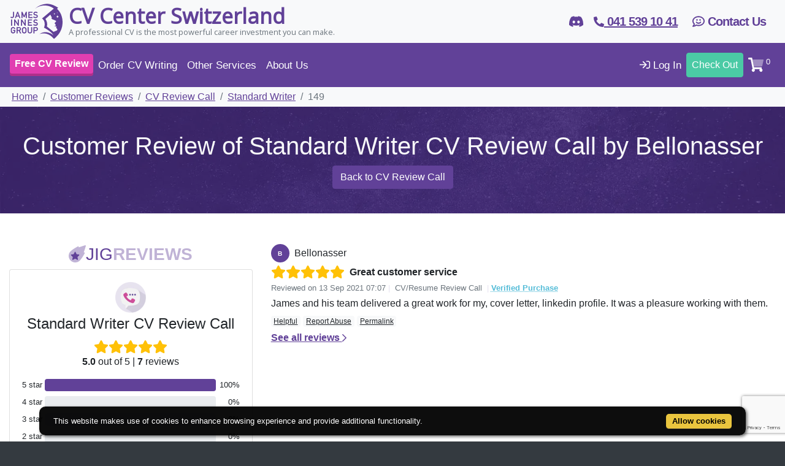

--- FILE ---
content_type: text/html;charset=UTF-8
request_url: https://cvcenter.ch/customer-reviews/cv-review-call/standard-writer/149
body_size: 7656
content:
<!DOCTYPE html><html data-page-base-url="/customer-reviews" data-locale="en_GB" lang="en" xmlns="http://www.w3.org/1999/xhtml"><head><script src="https://www.google.com/recaptcha/enterprise.js?render=6LePoakaAAAAAFigNA9oEHw8k9Lsg5lq44fEdDdc"></script><script>
if (!window.jig) {
window.jig = {};
}
document.addEventListener("DOMContentLoaded", function() {
grecaptcha.enterprise.ready(function() {
grecaptcha.enterprise.execute('6LePoakaAAAAAFigNA9oEHw8k9Lsg5lq44fEdDdc', {action: 'firstview'}).then(function(token) {
fetch("https://cvcenter.ch/api/recaptcha/" + token).then(function (response) {
window.jig.recaptchaScore = response.json();
});
});
});
});
</script><script>
window.dataLayer = window.dataLayer || [];
window.dataLayer.push({
'gatrackingid': 'G-8ZKH802YSL',
'event': ''
});
</script><link href="/assets/meta/d5ed7e23/img/favicons/apple-touch-icon-57x57.png" sizes="57x57" rel="apple-touch-icon-precomposed"/><link href="/assets/meta/56e65a76/img/favicons/apple-touch-icon-114x114.png" sizes="114x114" rel="apple-touch-icon-precomposed"/><link href="/assets/meta/8b7fbd2d/img/favicons/apple-touch-icon-72x72.png" sizes="72x72" rel="apple-touch-icon-precomposed"/><link href="/assets/meta/2788e4c5/img/favicons/apple-touch-icon-144x144.png" sizes="144x144" rel="apple-touch-icon-precomposed"/><link href="/assets/meta/41063148/img/favicons/apple-touch-icon-60x60.png" sizes="60x60" rel="apple-touch-icon-precomposed"/><link href="/assets/meta/48a5b96b/img/favicons/apple-touch-icon-120x120.png" sizes="120x120" rel="apple-touch-icon-precomposed"/><link href="/assets/meta/1714249a/img/favicons/apple-touch-icon-76x76.png" sizes="76x76" rel="apple-touch-icon-precomposed"/><link href="/assets/meta/80d70157/img/favicons/apple-touch-icon-152x152.png" sizes="152x152" rel="apple-touch-icon-precomposed"/><link sizes="196x196" href="/assets/meta/64676b6a/img/favicons/favicon-196x196.png" type="image/png" rel="icon"/><link sizes="96x96" href="/assets/meta/4025418b/img/favicons/favicon-96x96.png" type="image/png" rel="icon"/><link sizes="32x32" href="/assets/meta/56f202d4/img/favicons/favicon-32x32.png" type="image/png" rel="icon"/><link sizes="16x16" href="/assets/meta/7c1dd7f4/img/favicons/favicon-16x16.png" type="image/png" rel="icon"/><link sizes="128x128" href="/assets/meta/d007df16/img/favicons/favicon-128x128.png" type="image/png" rel="icon"/><meta content="#FFFFFF" name="msapplication-TileColor"/><meta content="/assets/meta/2788e4c5/img/favicons/mstile-144x144.png" name="msapplication-TileImage"/><meta content="/assets/meta/d007df16/img/favicons/mstile-70x70.png" name="msapplication-square70x70logo"/><meta content="/assets/meta/68258f8c/img/favicons/mstile-150x150.png" name="msapplication-square150x150logo"/><meta content="/assets/meta/a5ae7a4c/img/favicons/mstile-310x150.png" name="msapplication-wide310x150logo"/><meta content="/assets/meta/73adbdb1/img/favicons/mstile-310x310.png" name="msapplication-square310x310logo"/><meta content="width=device-width, initial-scale=1" name="viewport"/><meta content="#614198" name="theme-color"/><meta charset="UTF-8"/><title>Customer Review of Standard Writer CV Review Call by Bellonasser</title><meta content="Customer Review of Standard Writer CV Review Call by Bellonasser" property="og:title"/><meta content="Great customer service • &lt;p&gt;James and his team delivered  a great work for my, cover letter, linkedin profile. It was a pleasure working with them.&lt;/p&gt;" name="description"/><link href="https://cvcenter.ch/customer-reviews/cv-review-call/standard-writer/149" rel="canonical"/><meta content="//cdn.cvcenter.ch/opengraph-og-jig.webp" property="og:image"/><meta content="1200" property="og:image:width"/><meta content="630" property="og:image:height"/><script type="application/ld+json">
{
"@context": "https://schema.org/",
"@type": "Product",
"brand": {
"@type": "Brand",
"name": "CV Center Switzerland"
},
"name": "Review Call",
"description": "Review calls",

"image": "//cdn.cvcenter.ch/LIVE_1614076681558_fca89356-c527-447a-a7b5-6f9901a3b6a5.webp",

"audience": {
"@type": "PeopleAudience",
"suggestedGender": "Unisex",
"suggestedMinAge": "16",
"suggestedMaxAge": "100"
}

,

"review": [

{
"@type": "Review",
"reviewRating": {
"@type": "Rating",
"ratingValue": "5.0"
},
"author": {
"@type": "Person",
"name": "Bellonasser"
},
"reviewBody": "James and his team delivered  a great work for my, cover letter, linkedin profile. It was a pleasure working with them."
}

]

,
"aggregateRating": {
"@type": "AggregateRating",
"reviewCount": "7",
"ratingCount": "7",
"ratingValue": "5.0",
"bestRating": "5",
"worstRating": "1"
}

,
"offers": {
"@type": "Offer",
"priceSpecification": {
"@type": "UnitPriceSpecification",
"price": "0.0",
"minPrice": "0.0",
"maxPrice": "0.0",
"priceCurrency": "CHF"
},
"priceValidUntil": "2026-12-31",
"url": "https://cvcenter.ch/free-cv-review",
"availability": "OnlineOnly",
"itemCondition": "NewCondition"
}

}
</script><meta content="noindex" name="robots"/><script>
(function(w,d,s,l,i){w[l]=w[l]||[];w[l].push({'gtm.start':
new Date().getTime(),event:'gtm.js'});var f=d.getElementsByTagName(s)[0],
j=d.createElement(s),dl=l!='dataLayer'?'&amp;l='+l:'';j.async=true;j.src=
'https://www.googletagmanager.com/gtm.js?id='+i+dl;f.parentNode.insertBefore(j,f);
})(window,document,'script','dataLayer','GTM-PCMBPKQ');
</script><link rel="stylesheet" href="/assets/meta/zedd1b6d0/css/pages/AboutCustomerReviews.css"/><!--[if IE 9]><style type="text/css">.pageloading-mask{opacity:0.25;}</style><![endif]--><!--[if lt IE 9]><style type="text/css">.pageloading-mask{filter:alpha(opacity=25);}</style><![endif]--></head><body data-page-initialized="false" class="page-" data-container-type="zone" id="bodyzone"><script type="text/javascript">document.write("<div class=\"pageloading-mask\"><div></div></div>");</script><noscript><iframe style="display:none;visibility:hidden" width="0" height="0" src="https://www.googletagmanager.com/ns.html?id=GTM-PCMBPKQ"></iframe></noscript><div data-container-type="zone" id="alertsZone"><div class="system-alerts" data-dismiss-url="/customerreviews.alerts:dismiss?t:ac=cv-review-call" data-show-dismiss-all="false" data-container-type="alerts"></div></div><div data-component-events="{
  &quot;gathergeolocationdata&quot; : {
    &quot;url&quot; : &quot;/customerreviews.geolocate:gathergeolocationdata?t:ac=cv-review-call&quot;
  }
}" data-container-type="zone" id="geolocatezone"></div><nav style="z-index: 1022;" id="page-top" class="navbar navbar-light bg-light white-navbar-top pl-0 pr-0"><div class="container h-100"><div class="navbar-header flex-grow-1 h-100"><a class="brand" href="/"><img style="width: 89px" class="logo h-100 mr-2 align-middle" title="James Innes Group's logo" alt="James Innes Group's logo depicting a spaceman looking to the stars - a metaphor for pushing the boundaries on your career" src="//cdn.cvcenter.ch/content-assets/James_Innes_Group_Logo_Dark.svg"/><div class="brand-name align-middle font-weight-bold"><div class="sitename text-primary">CV Center Switzerland</div><div class="small text-muted  d-none d-lg-block">A professional CV is the most powerful career investment you can make.</div></div></a></div><div class="navbar-phone navbar-brand font-weight-bold text-primary d-none d-sm-block"><a class="d-flex align-items-center" target="_blank" href="https://discord.gg/b4en9wT2un"><div><i class="fab fa-discord   null"></i></div></a></div><div class="navbar-phone navbar-brand font-weight-bold text-primary mr-0 mr-sm-2"><a href="tel:041 539 10 41"><i class="fas fa-phone-alt fa-sm  null"></i><span class="d-none d-md-inline"> 041 539 10 41</span></a></div><div class="navbar-phone navbar-brand font-weight-bold text-primary d-none d-sm-block mr-0"><a class="nav-link" href="/contact-us"><i class="far fa-comment-smile"></i> Contact Us</a></div><div id="top-nav"><div class="collapse navbar-collapse d-none d-md-flex"><ul class="navbar-nav ml-auto"></ul></div></div></div></nav><div class="sticky-top"><nav style="z-index: 1021; font-size: 17px" id="mainNav" class="navbar navbar-expand-md navbar-dark bg-primary navbar-fixed-top pl-0 pr-0"><div class="container position-relative pl-3 pr-3"><ul class="navbar-nav mr-auto flex-grow-1 position-relative"><li class="nav-item d-md-none"><button class="sidebar-collapse-button" id="sidebarCollapse"><i style="display: inline-block; min-width: 18px" class="fas fa-bars   null"></i></button></li><span class="main-nav-left align-items-center d-none d-md-flex"><li class="nav-item"><a class="nav-link btn btn-accent btn-shadow" href="/free-cv-review"><span class="font-weight-bold">Free CV Review</span></a></li><li class="nav-item dropdown position-static"><a data-toggle="dropdown" href="#" class="nav-link dropdown-toggle">
Order CV Writing
</a><div class="dropdown-menu services-dropdown"><div class="row nav-services"><div class="col-md"><p><i class="fad fa-globe"></i> General CV Writing</p><a class="nav-link" href="/cv-writing/">
CV Writing Services
</a><a class="nav-link" href="/services/james-innes-premium">
James Innes Signature CV Writing
</a><hr/><a class="nav-link" href="/cv-writing/faq">
Frequently Asked Questions
</a></div><div class="col-md"><p><i class="fad fa-hat-wizard"></i> Role or Industry Based CV Writing
</p><a class="nav-link" href="/cv-writing/for-non-executive-directors">
Non-Executive Directors (NED)
</a><a class="nav-link" href="/cv-writing/for-public-bodies">
Public Bodies &amp; Government (i.e.: UN, Police, NATO etc.)
</a><a class="nav-link" href="/cv-writing/for-executives">
Executives
</a><a class="nav-link" href="/cv-writing/for-medical-professionals">
Medical Professionals
</a></div><div class="col-md"><p><i class="far fa-user-clock"></i> Situational CV Writing
</p><a class="nav-link" href="/cv-writing/for-students-and-graduates">
Students &amp; Graduates
</a><a class="nav-link" href="/cv-writing/for-career-change">
Career Change
</a><a class="nav-link" href="/cv-writing/for-military-to-civilian-transition">
Military To Civilian Transition
</a></div></div></div></li><li class="nav-item dropdown position-static"><a data-toggle="dropdown" href="#" class="nav-link dropdown-toggle">
Other Services
</a><div class="dropdown-menu services-dropdown"><div class="row nav-services"><div class="col-md"><p><i class="fad fa-search   null"></i> For Your Job Search
</p><a class="nav-link" href="/services/linkedin-profile-writing">LinkedIn Profile Writing Service</a><a class="nav-link" href="/services/cover-letters">Cover Letter Writing Service</a><a class="nav-link" href="/services/books">Career Books by James Innes</a><p><i class="fad fa-bullseye   null"></i> Personal Branding Services
</p><a class="nav-link" href="/services/online-reputation-management">Online Reputation Management</a><a class="nav-link" href="/services/business-photo-editing">Photo Editing Service</a></div><div class="col-md"><p><i class="fad fa-thumbs-up   null"></i> Applications &amp; Interview Success
</p><a class="nav-link" href="/services/job-application-form-writing-service">Job Application Form Writing Service</a><a class="nav-link" href="/services/personal-statement-writing-service">Personal Statement Writing Service</a><a class="nav-link" href="/services/interview-coaching">Interview Coaching Service</a><p><i class="far fa-ellipsis-h   null"></i> Other Categories
</p><a class="nav-link" href="/services/proofreading">Proofreading Service</a><a class="nav-link" href="/services/business-to-business">B2B Services</a></div></div></div></li><li class="nav-item"><a class="nav-link d-none d-xl-inline-block" href="/pay-it-forward-cv-writing-donation">Pay It Forward</a></li><li class="nav-item dropdown"><a data-toggle="dropdown" href="#" class="nav-link dropdown-toggle">
About Us
</a><div class="dropdown-menu"><a href="/customer-reviews" class="dropdown-item">Customer Reviews</a><a class="dropdown-item" href="/about/meet-the-team/">Meet Our CV Writers</a><a class="dropdown-item" href="/about/faq">Frequently Asked Questions</a><a class="dropdown-item" href="/about/satisfaction-guarantee">100% Satisfaction Guarantee</a><div class="dropdown-divider"></div><a class="dropdown-item" href="/about/">About CV Center Switzerland</a><a class="dropdown-item" href="/about/james-innes">About James Innes</a><a class="dropdown-item" href="/about/in-the-media">James Innes In The Media</a><a class="dropdown-item" href="/about/partner-program">Join Our Partner Program</a></div></li></span></ul><ul class="navbar-nav flex-row d-flex align-items-center justify-content-end main-nav-right" data-container-type="zone" id="cartzone"><span class="d-md-none"></span><li class="nav-item"><a style="min-width: 80px" class="nav-link pl-2 pr-2" href="/log-in"><i style="display: inline-block; min-width: 16px" class="far fa-sign-in   null"></i> Log In
</a></li><li class="nav-item"><a id="checkout-button" class="checkout-button nav-link btn btn-success" href="/shop/checkout">
Check Out
</a></li><li class="nav-item dropdown cart-dropdown"><a data-toggle="dropdown" href="#" class="nav-link dropdown-toggle"><i style="display: inline-block; min-width: 18px" class="fad fa-shopping-cart fa-lg  null"></i><sup> 0</sup></a><div id="cart-dropdown" class="dropdown-menu cart-dropdown-menu p-0"><div class="card shopping-cart"><div class="card-body p-2"><div style="max-height: 300px; overflow-y: auto;"><table class="table mb-0 cart-table"></table></div></div><div class="card-footer p-2"><a class="btn btn-primary btn-sm float-left" href="/shop/checkout">
Check Out
</a><div class="float-right mt-1"><b>Total: </b><span>0.00</span></div></div></div></div></li></ul></div></nav></div><nav class="nav-sidebar bg-light" id="sidebar"><div class="nav-sidebar-dismiss text-light" id="sidebarDismiss"><i class="fal fa-times fa-2x  null"></i></div><div class="clearfix sidebar-header d-block p-3 bg-primary text-light"><p class="m-0 float-left"><i class="fas fa-user-circle   null"></i>
Hello
</p><a class="float-right small ml-1" href="/log-in">Log In</a></div><div class="nav nav-pills d-block w-100"><!-- <div class="d-md-none mt-1"> --><li class="nav-item"><a class="nav-link btn btn-accent btn-shadow" href="/free-cv-review"><span class="font-weight-bold">Free CV Review</span></a></li><li class="nav-item dropdown position-static"><a data-toggle="dropdown" href="#" class="nav-link dropdown-toggle">
Order CV Writing
</a><div class="dropdown-menu services-dropdown"><div class="row nav-services"><div class="col-md"><p><i class="fad fa-globe"></i> General CV Writing</p><a class="nav-link" href="/cv-writing/">
CV Writing Services
</a><a class="nav-link" href="/services/james-innes-premium">
James Innes Signature CV Writing
</a><hr/><a class="nav-link" href="/cv-writing/faq">
Frequently Asked Questions
</a></div><div class="col-md"><p><i class="fad fa-hat-wizard"></i> Role or Industry Based CV Writing
</p><a class="nav-link" href="/cv-writing/for-non-executive-directors">
Non-Executive Directors (NED)
</a><a class="nav-link" href="/cv-writing/for-public-bodies">
Public Bodies &amp; Government (i.e.: UN, Police, NATO etc.)
</a><a class="nav-link" href="/cv-writing/for-executives">
Executives
</a><a class="nav-link" href="/cv-writing/for-medical-professionals">
Medical Professionals
</a></div><div class="col-md"><p><i class="far fa-user-clock"></i> Situational CV Writing
</p><a class="nav-link" href="/cv-writing/for-students-and-graduates">
Students &amp; Graduates
</a><a class="nav-link" href="/cv-writing/for-career-change">
Career Change
</a><a class="nav-link" href="/cv-writing/for-military-to-civilian-transition">
Military To Civilian Transition
</a></div></div></div></li><li class="nav-item dropdown position-static"><a data-toggle="dropdown" href="#" class="nav-link dropdown-toggle">
Other Services
</a><div class="dropdown-menu services-dropdown"><div class="row nav-services"><div class="col-md"><p><i class="fad fa-search   null"></i> For Your Job Search
</p><a class="nav-link" href="/services/linkedin-profile-writing">LinkedIn Profile Writing Service</a><a class="nav-link" href="/services/cover-letters">Cover Letter Writing Service</a><a class="nav-link" href="/services/books">Career Books by James Innes</a><p><i class="fad fa-bullseye   null"></i> Personal Branding Services
</p><a class="nav-link" href="/services/online-reputation-management">Online Reputation Management</a><a class="nav-link" href="/services/business-photo-editing">Photo Editing Service</a></div><div class="col-md"><p><i class="fad fa-thumbs-up   null"></i> Applications &amp; Interview Success
</p><a class="nav-link" href="/services/job-application-form-writing-service">Job Application Form Writing Service</a><a class="nav-link" href="/services/personal-statement-writing-service">Personal Statement Writing Service</a><a class="nav-link" href="/services/interview-coaching">Interview Coaching Service</a><p><i class="far fa-ellipsis-h   null"></i> Other Categories
</p><a class="nav-link" href="/services/proofreading">Proofreading Service</a><a class="nav-link" href="/services/business-to-business">B2B Services</a></div></div></div></li><li class="nav-item"><a class="nav-link d-none d-xl-inline-block" href="/pay-it-forward-cv-writing-donation">Pay It Forward</a></li><li class="nav-item dropdown"><a data-toggle="dropdown" href="#" class="nav-link dropdown-toggle">
About Us
</a><div class="dropdown-menu"><a href="/customer-reviews" class="dropdown-item">Customer Reviews</a><a class="dropdown-item" href="/about/meet-the-team/">Meet Our CV Writers</a><a class="dropdown-item" href="/about/faq">Frequently Asked Questions</a><a class="dropdown-item" href="/about/satisfaction-guarantee">100% Satisfaction Guarantee</a><div class="dropdown-divider"></div><a class="dropdown-item" href="/about/">About CV Center Switzerland</a><a class="dropdown-item" href="/about/james-innes">About James Innes</a><a class="dropdown-item" href="/about/in-the-media">James Innes In The Media</a><a class="dropdown-item" href="/about/partner-program">Join Our Partner Program</a></div></li><!-- <hr /> --><!-- </div> --><!-- <b class="text-primary text-uppercase text-center pt-1 pb-1 pl-3 pr-3 bg-secondary d-block">Our Career Services</b>
				<t:delegate to="block:services" /> --></div></nav><div class="sidebar-overlay" id="sidebar-overlay"></div><div class="page-layout "><section class="bg-light p-0"><nav><div class="container"><ol class="breadcrumb m-0 p-1 bg-light"><li class="breadcrumb-item "><a href="https://cvcenter.ch/">
Home
</a></li><li class="breadcrumb-item "><a href="https://cvcenter.ch/customer-reviews">
Customer Reviews
</a></li><li class="breadcrumb-item "><a href="https://cvcenter.ch/customer-reviews/cv-review-call">
CV Review Call
</a></li><li class="breadcrumb-item "><a href="https://cvcenter.ch/customer-reviews/cv-review-call/standard-writer">
Standard Writer
</a></li><li class="breadcrumb-item active"><span>
149
</span></li></ol><script type="application/ld+json">
{
"@context": "https://schema.org",
"@type": "BreadcrumbList",
"itemListElement": [

{
"@type": "ListItem",
"position": 1,
"name": "Home",
"item": "https://cvcenter.ch/"
}

,

{
"@type": "ListItem",
"position": 2,
"name": "Customer Reviews",
"item": "https://cvcenter.ch/customer-reviews"
}

,

{
"@type": "ListItem",
"position": 3,
"name": "CV Review Call",
"item": "https://cvcenter.ch/customer-reviews/cv-review-call"
}

,

{
"@type": "ListItem",
"position": 4,
"name": "Standard Writer",
"item": "https://cvcenter.ch/customer-reviews/cv-review-call/standard-writer"
}

,

{
"@type": "ListItem",
"position": 5,
"name": "149",
"item": "https://cvcenter.ch/customer-reviews/cv-review-call/standard-writer/149"
}

]
}
</script></div></nav></section><!-- <t:if test="showheadercontent"> --><header class="header-CustomerReviews bg-dark text-light"><div class="container"><h1>Customer Review of Standard Writer CV Review Call by Bellonasser</h1><a class="btn btn-primary" href="/free-cv-review">Back to CV Review Call</a></div></header><!-- </t:if> --><section><div class="container"><!-- <h1>Customer Reviews<t:if test="producttype"> - ${producttype}</t:if><t:if test="productlevel"> - </t:if>.</h1> --><div full="true" class="row"><div class="col-md-4 mb-4"><h3 class="text-uppercase text-primary text-center"><i class="fad fa-comet   null"></i>JIG<span style="color: #c0b3d6;" class="font-weight-black">Reviews</span></h3><div style="top: 120px; position: sticky; z-index: 1;" class="card card-body text-center sticky-top"><div class="justify-content-center mb-1"><img width="50px" height="50px" loading="lazy" class="img-fluid img-fluid img-responsive mb-1" src="//cdn.cvcenter.ch/LIVE_1614076681558_fca89356-c527-447a-a7b5-6f9901a3b6a5.webp"/><div class=""><h4 class="mb-2">Standard Writer CV Review Call</h4></div></div><div class="mb-3"><div style="display: inline;" class="customer-review-stars" data-container-type="zone" id="customerreviewstarszone"><div></div><div><div style="" class="review-stars size-lg-review-stars d-inline-block w-100"><span style="white-space: nowrap"><i class="fas fa-star fa-lg"></i><i class="fas fa-star fa-lg"></i><i class="fas fa-star fa-lg"></i><i class="fas fa-star fa-lg"></i><i class="fas fa-star fa-lg"></i></span></div></div><b>5.0</b> out of 5</div> | <b>7</b> reviews
</div><div><div style="max-width: 500px" class="customer-review-breakdown m-auto"><div class="mb-2 d-flex"><div class="mr-1 small">
5 star
</div><div style="height: 20px" class="progress flex-fill"><div aria-valuemax="100" aria-valuemin="0" aria-valuenow="100" role="progressbar" style="width: 100%;" class="progress-bar"></div></div><div style="width: 35px" class="ml-1 text-right small">
100%
</div></div><div class="mb-2 d-flex"><div class="mr-1 small">
4 star
</div><div style="height: 20px" class="progress flex-fill"><div aria-valuemax="100" aria-valuemin="0" aria-valuenow="0" role="progressbar" style="width: 0%;" class="progress-bar"></div></div><div style="width: 35px" class="ml-1 text-right small">
0%
</div></div><div class="mb-2 d-flex"><div class="mr-1 small">
3 star
</div><div style="height: 20px" class="progress flex-fill"><div aria-valuemax="100" aria-valuemin="0" aria-valuenow="0" role="progressbar" style="width: 0%;" class="progress-bar"></div></div><div style="width: 35px" class="ml-1 text-right small">
0%
</div></div><div class="mb-2 d-flex"><div class="mr-1 small">
2 star
</div><div style="height: 20px" class="progress flex-fill"><div aria-valuemax="100" aria-valuemin="0" aria-valuenow="0" role="progressbar" style="width: 0%;" class="progress-bar"></div></div><div style="width: 35px" class="ml-1 text-right small">
0%
</div></div><div class="mb-2 d-flex"><div class="mr-1 small">
1 star
</div><div style="height: 20px" class="progress flex-fill"><div aria-valuemax="100" aria-valuemin="0" aria-valuenow="0" role="progressbar" style="width: 0%;" class="progress-bar"></div></div><div style="width: 35px" class="ml-1 text-right small">
0%
</div></div></div></div></div><div class="mb-2"><a id="any" data-toggle="collapse" href="#collapsable-ratings-calculated" class="collapsed small"><i class="fas fa-chevron-down fa-sm  null"></i> How are ratings calculated?
</a><div id="collapsable-ratings-calculated" class="collapse"><p>To calculate the overall star rating and percentage breakdown by star, we use a simple average.</p></div></div><div class="mb-2"><a id="any_0" data-toggle="collapse" href="#collapsable-ratings-verified" class="collapsed small"><i class="fas fa-chevron-down fa-sm  null"></i> What is a <span class="text-info font-weight-bold">Verified Purchase</span>?
</a><div id="collapsable-ratings-verified" class="collapse"><p>To prove that our customer reviews are genuine we label them with our <span class="text-info font-weight-bold">Verified Purchase</span> badge. Click on this to see additional verifying characteristics such as date of purchase and the date we provided a first draft.</p></div></div><div class="mb-2"><a id="any_1" data-toggle="collapse" href="#collapsable-ratings-genuine" class="collapsed small"><i class="fas fa-chevron-down fa-sm  null"></i> Are these reviews real?
</a><div id="collapsable-ratings-genuine" class="collapse"><p>Yes. We go to every length possible to prove that our customers' reviews are genuine. Some of the ways that we do this;</p><ul><li>By providing additional timestamps via our <span class="text-info font-weight-bold">Verified Purchase</span> badge.</li><li>By publishing reviews swiftly whether they are good or bad (as well as responding to them).</li><li>By continuing to accept and encourage reviews on legitimate 3rd party review sites like TrustPilot and Google alongside our own review platform.</li><li>As soon as we are able to have our reviews cryptographically signed a la blockchain by our customers, we will!</li></ul></div></div><div class="text-center"><a href="/customer-reviews/cv-review-call" class="font-weight-bold">See all reviews
<i class="far fa-chevron-right fa-sm  null"></i></a></div></div><div class="col-md"><div data-container-type="zone" id="customerreviewzone149"><div class="customer-review"><div class="d-flex align-items-center mb-1"><div class="mr-2"><div class="profile-picture text-center d-flex justify-content-center overflow-hidden rounded-circle client extra-small null"><div class="align-self-center">B</div></div></div><div class="flex-grow-1">Bellonasser</div></div><div class="mb-1"><div class="d-inline-block mr-2"><div style="display: inline;" class="customer-review-stars" data-container-type="zone" id="customerreviewstarszone"><div></div><div><div style="" class="review-stars size-lg-review-stars d-inline-block w-100"><span style="white-space: nowrap"><i class="fas fa-star fa-lg"></i><i class="fas fa-star fa-lg"></i><i class="fas fa-star fa-lg"></i><i class="fas fa-star fa-lg"></i><i class="fas fa-star fa-lg"></i></span></div></div></div></div><span class="font-weight-600">Great customer service</span></div><div class="small text-muted mb-1">Reviewed on <span style="display: none" id="date">13/09/2021 07:07 UTC</span><span class="text-secondary ml-1 mr-1">|</span>
CV/Resume Review Call
<span class="text-secondary ml-1 mr-1">|</span><a style="text-decoration: underline dotted; cursor: help" data-html="true" data-content="Purchase Date: &lt;span class='badge badge-secondary date'&gt;2021-09-06 08:43:23&lt;/span&gt;" data-placement="top" data-trigger="focus" data-toggle="popover" class="text-info font-weight-bold" role="button" tabindex="0">Verified Purchase</a></div><div class="customer-review-content mb-1"><p>James and his team delivered  a great work for my, cover letter, linkedin profile. It was a pleasure working with them.</p></div><div class="mb-1"><a data-update-zone="^" class="badge badge-light font-weight-normal mr-1" href="/customerreviews.list.single:togglehelpful/149?t:ac=cv-review-call">Helpful</a><a class="badge badge-light font-weight-normal mr-1" href="/contact-us">Report Abuse</a><a href="https://cvcenter.ch/customer-reviews/cv-review-call/standard-writer/149" class="badge badge-light font-weight-normal mr-1">Permalink</a></div><div data-container-type="zone" id="customerreviewzone"></div></div></div><a href="/customer-reviews/cv-review-call" class="font-weight-bold">See all reviews
<i class="far fa-chevron-right fa-sm  null"></i></a></div></div></div></section><footer class="footer bg-dark text-light pt-0"><a style="box-shadow: none; -moz-box-shadow: none; -webkit-box-shadow: none;" class="page-scroll btn btn-dark bg-gray-700  p-2 mb-3 d-block" href="#page-top">Back to top</a><div class="container mt-3 pt-3"><div class="row justify-content-center"><div class="col-xl-8"><div class="row justify-content-center align-items-center text-center"><div class="col-md col-sm-6 pb-3"><h4 class="text-uppercase text-center text-primary"><i class="fad fa-comet   null"></i>JIG<span style="color: #c0b3d6;" class="font-weight-black">Reviews</span></h4><a class="stars-widget" href="/customer-reviews"><div class="mb-3"><div style="display: inline;" class="customer-review-stars" data-container-type="zone" id="customerreviewstarszone"><div></div><div><div style="background: transparent" class="review-stars size-lg-review-stars d-inline-block w-100"><span style="white-space: nowrap"><i class="fas fa-star fa-lg"></i><i class="fas fa-star fa-lg"></i><i class="fas fa-star fa-lg"></i><i class="fas fa-star fa-lg"></i><i class="fas fa-star fa-lg"></i></span></div></div>Score: <b>4.7</b></div> | <b>48</b> reviews
</div></a></div><div class="col-md col-sm-6 pb-3"><h4 class="mb-1"><a href="tel:041 539 10 41"><i class="fas fa-phone-alt fa-sm  null"></i> 041 539 10 41
</a></h4><div class="mb-1"><a href="mailto:kundenservice@cvcenter.ch"><small>kundenservice@cvcenter.ch</small></a></div><div class="mb-1"><small>
Mailing Address: Baarerstrasse 75, 6300, Zug, CH
</small></div><a class="m-2" target="_blank" href="https://www.facebook.com/The-CV-Center-Switzerland-682487921925003"><i class="fab fa-facebook fa-2x  null"></i></a><a class="m-2" target="_blank" href="https://twitter.com/JamesInnesGroup"><i class="fab fa-twitter fa-2x  null"></i></a><a class="m-2" target="_blank" href="https://www.linkedin.com/company/the-cv-center-switzerland"><i class="fab fa-linkedin fa-2x  null"></i></a><a class="m-2" target="_blank" href="https://discord.gg/b4en9wT2un"><i class="fab fa-discord fa-2x  null"></i></a><a class="m-2" target="_blank" href="https://www.youtube.com/JamesInnes"><i class="fab fa-youtube fa-2x  null"></i></a></div><div class="col-md col-sm-6 pb-3"><div class="row no-gutter justify-content-center text-center m-auto"><div><span class="m-1"><i class="fab fa-cc-paypal fa-2x  null"></i></span><span class="m-1"><i class="fab fa-cc-visa fa-2x  null"></i></span><span class="m-1"><i class="fab fa-cc-mastercard fa-2x  null"></i></span><span class="m-1"><i class="fab fa-cc-amex fa-2x  null"></i></span></div><div><span class="m-1"><i class="fab fa-stripe fa-2x  null"></i></span><span class="m-1"><i class="fab fa-apple-pay fa-2x  null"></i></span><span class="m-1"><i class="fab fa-google-pay fa-2x  null"></i></span></div></div></div></div></div></div><hr style="border-color: #5c636a!important"/><div style="color: #a5a5a5;" class="text-center">
© 1998 - 2025, CV Center Switzerland - All Rights Reserved | <a class="" href="/about/terms-and-conditions">Terms &amp; Conditions</a> | <a class="" href="/about/privacy-policy">Privacy Policy</a></div></div></footer></div><script crossorigin="anonymous" src="https://kit.fontawesome.com/6152da084e.js"></script><script src="https://cdn.jsdelivr.net/npm/cookie-bar/cookiebar-latest.min.js?forceLang=en&amp;theme=flying&amp;tracking=1&amp;thirdparty=1&amp;always=1&amp;noGeoIp=1&amp;scrolling=1&amp;hideDetailsBtn=1" type="text/javascript"></script><script type="text/javascript">var require = {"shim":{"t5/core/typeahead":["jquery"],"stripe":{"exports":"Stripe"}},"baseUrl":"/modules.gz","waitSeconds":120};
</script><script src="/assets/stack/zf6ccc0dd/en_GB/core.js" type="text/javascript"></script><script type="text/javascript">require(["t5/core/pageinit"], function(pi) { pi([], ["t5/core/zone",["geolocate",{"id":"geolocate"}],"sidebar",["toggleicon","any","fa-chevron-up","fa-chevron-down"],["toggleicon","any_0","fa-chevron-up","fa-chevron-down"],["toggleicon","any_1","fa-chevron-up","fa-chevron-down"],["date","date",1631516821000,false,false,false],"spinner-zone-overlay","page-scroll","open-cart",["clipboard-init",{}],["bootstrap-init",{}]]); });</script></body></html>

--- FILE ---
content_type: text/html; charset=utf-8
request_url: https://www.google.com/recaptcha/enterprise/anchor?ar=1&k=6LePoakaAAAAAFigNA9oEHw8k9Lsg5lq44fEdDdc&co=aHR0cHM6Ly9jdmNlbnRlci5jaDo0NDM.&hl=en&v=jdMmXeCQEkPbnFDy9T04NbgJ&size=invisible&anchor-ms=20000&execute-ms=15000&cb=9vawi51li9ip
body_size: 46874
content:
<!DOCTYPE HTML><html dir="ltr" lang="en"><head><meta http-equiv="Content-Type" content="text/html; charset=UTF-8">
<meta http-equiv="X-UA-Compatible" content="IE=edge">
<title>reCAPTCHA</title>
<style type="text/css">
/* cyrillic-ext */
@font-face {
  font-family: 'Roboto';
  font-style: normal;
  font-weight: 400;
  font-stretch: 100%;
  src: url(//fonts.gstatic.com/s/roboto/v48/KFO7CnqEu92Fr1ME7kSn66aGLdTylUAMa3GUBHMdazTgWw.woff2) format('woff2');
  unicode-range: U+0460-052F, U+1C80-1C8A, U+20B4, U+2DE0-2DFF, U+A640-A69F, U+FE2E-FE2F;
}
/* cyrillic */
@font-face {
  font-family: 'Roboto';
  font-style: normal;
  font-weight: 400;
  font-stretch: 100%;
  src: url(//fonts.gstatic.com/s/roboto/v48/KFO7CnqEu92Fr1ME7kSn66aGLdTylUAMa3iUBHMdazTgWw.woff2) format('woff2');
  unicode-range: U+0301, U+0400-045F, U+0490-0491, U+04B0-04B1, U+2116;
}
/* greek-ext */
@font-face {
  font-family: 'Roboto';
  font-style: normal;
  font-weight: 400;
  font-stretch: 100%;
  src: url(//fonts.gstatic.com/s/roboto/v48/KFO7CnqEu92Fr1ME7kSn66aGLdTylUAMa3CUBHMdazTgWw.woff2) format('woff2');
  unicode-range: U+1F00-1FFF;
}
/* greek */
@font-face {
  font-family: 'Roboto';
  font-style: normal;
  font-weight: 400;
  font-stretch: 100%;
  src: url(//fonts.gstatic.com/s/roboto/v48/KFO7CnqEu92Fr1ME7kSn66aGLdTylUAMa3-UBHMdazTgWw.woff2) format('woff2');
  unicode-range: U+0370-0377, U+037A-037F, U+0384-038A, U+038C, U+038E-03A1, U+03A3-03FF;
}
/* math */
@font-face {
  font-family: 'Roboto';
  font-style: normal;
  font-weight: 400;
  font-stretch: 100%;
  src: url(//fonts.gstatic.com/s/roboto/v48/KFO7CnqEu92Fr1ME7kSn66aGLdTylUAMawCUBHMdazTgWw.woff2) format('woff2');
  unicode-range: U+0302-0303, U+0305, U+0307-0308, U+0310, U+0312, U+0315, U+031A, U+0326-0327, U+032C, U+032F-0330, U+0332-0333, U+0338, U+033A, U+0346, U+034D, U+0391-03A1, U+03A3-03A9, U+03B1-03C9, U+03D1, U+03D5-03D6, U+03F0-03F1, U+03F4-03F5, U+2016-2017, U+2034-2038, U+203C, U+2040, U+2043, U+2047, U+2050, U+2057, U+205F, U+2070-2071, U+2074-208E, U+2090-209C, U+20D0-20DC, U+20E1, U+20E5-20EF, U+2100-2112, U+2114-2115, U+2117-2121, U+2123-214F, U+2190, U+2192, U+2194-21AE, U+21B0-21E5, U+21F1-21F2, U+21F4-2211, U+2213-2214, U+2216-22FF, U+2308-230B, U+2310, U+2319, U+231C-2321, U+2336-237A, U+237C, U+2395, U+239B-23B7, U+23D0, U+23DC-23E1, U+2474-2475, U+25AF, U+25B3, U+25B7, U+25BD, U+25C1, U+25CA, U+25CC, U+25FB, U+266D-266F, U+27C0-27FF, U+2900-2AFF, U+2B0E-2B11, U+2B30-2B4C, U+2BFE, U+3030, U+FF5B, U+FF5D, U+1D400-1D7FF, U+1EE00-1EEFF;
}
/* symbols */
@font-face {
  font-family: 'Roboto';
  font-style: normal;
  font-weight: 400;
  font-stretch: 100%;
  src: url(//fonts.gstatic.com/s/roboto/v48/KFO7CnqEu92Fr1ME7kSn66aGLdTylUAMaxKUBHMdazTgWw.woff2) format('woff2');
  unicode-range: U+0001-000C, U+000E-001F, U+007F-009F, U+20DD-20E0, U+20E2-20E4, U+2150-218F, U+2190, U+2192, U+2194-2199, U+21AF, U+21E6-21F0, U+21F3, U+2218-2219, U+2299, U+22C4-22C6, U+2300-243F, U+2440-244A, U+2460-24FF, U+25A0-27BF, U+2800-28FF, U+2921-2922, U+2981, U+29BF, U+29EB, U+2B00-2BFF, U+4DC0-4DFF, U+FFF9-FFFB, U+10140-1018E, U+10190-1019C, U+101A0, U+101D0-101FD, U+102E0-102FB, U+10E60-10E7E, U+1D2C0-1D2D3, U+1D2E0-1D37F, U+1F000-1F0FF, U+1F100-1F1AD, U+1F1E6-1F1FF, U+1F30D-1F30F, U+1F315, U+1F31C, U+1F31E, U+1F320-1F32C, U+1F336, U+1F378, U+1F37D, U+1F382, U+1F393-1F39F, U+1F3A7-1F3A8, U+1F3AC-1F3AF, U+1F3C2, U+1F3C4-1F3C6, U+1F3CA-1F3CE, U+1F3D4-1F3E0, U+1F3ED, U+1F3F1-1F3F3, U+1F3F5-1F3F7, U+1F408, U+1F415, U+1F41F, U+1F426, U+1F43F, U+1F441-1F442, U+1F444, U+1F446-1F449, U+1F44C-1F44E, U+1F453, U+1F46A, U+1F47D, U+1F4A3, U+1F4B0, U+1F4B3, U+1F4B9, U+1F4BB, U+1F4BF, U+1F4C8-1F4CB, U+1F4D6, U+1F4DA, U+1F4DF, U+1F4E3-1F4E6, U+1F4EA-1F4ED, U+1F4F7, U+1F4F9-1F4FB, U+1F4FD-1F4FE, U+1F503, U+1F507-1F50B, U+1F50D, U+1F512-1F513, U+1F53E-1F54A, U+1F54F-1F5FA, U+1F610, U+1F650-1F67F, U+1F687, U+1F68D, U+1F691, U+1F694, U+1F698, U+1F6AD, U+1F6B2, U+1F6B9-1F6BA, U+1F6BC, U+1F6C6-1F6CF, U+1F6D3-1F6D7, U+1F6E0-1F6EA, U+1F6F0-1F6F3, U+1F6F7-1F6FC, U+1F700-1F7FF, U+1F800-1F80B, U+1F810-1F847, U+1F850-1F859, U+1F860-1F887, U+1F890-1F8AD, U+1F8B0-1F8BB, U+1F8C0-1F8C1, U+1F900-1F90B, U+1F93B, U+1F946, U+1F984, U+1F996, U+1F9E9, U+1FA00-1FA6F, U+1FA70-1FA7C, U+1FA80-1FA89, U+1FA8F-1FAC6, U+1FACE-1FADC, U+1FADF-1FAE9, U+1FAF0-1FAF8, U+1FB00-1FBFF;
}
/* vietnamese */
@font-face {
  font-family: 'Roboto';
  font-style: normal;
  font-weight: 400;
  font-stretch: 100%;
  src: url(//fonts.gstatic.com/s/roboto/v48/KFO7CnqEu92Fr1ME7kSn66aGLdTylUAMa3OUBHMdazTgWw.woff2) format('woff2');
  unicode-range: U+0102-0103, U+0110-0111, U+0128-0129, U+0168-0169, U+01A0-01A1, U+01AF-01B0, U+0300-0301, U+0303-0304, U+0308-0309, U+0323, U+0329, U+1EA0-1EF9, U+20AB;
}
/* latin-ext */
@font-face {
  font-family: 'Roboto';
  font-style: normal;
  font-weight: 400;
  font-stretch: 100%;
  src: url(//fonts.gstatic.com/s/roboto/v48/KFO7CnqEu92Fr1ME7kSn66aGLdTylUAMa3KUBHMdazTgWw.woff2) format('woff2');
  unicode-range: U+0100-02BA, U+02BD-02C5, U+02C7-02CC, U+02CE-02D7, U+02DD-02FF, U+0304, U+0308, U+0329, U+1D00-1DBF, U+1E00-1E9F, U+1EF2-1EFF, U+2020, U+20A0-20AB, U+20AD-20C0, U+2113, U+2C60-2C7F, U+A720-A7FF;
}
/* latin */
@font-face {
  font-family: 'Roboto';
  font-style: normal;
  font-weight: 400;
  font-stretch: 100%;
  src: url(//fonts.gstatic.com/s/roboto/v48/KFO7CnqEu92Fr1ME7kSn66aGLdTylUAMa3yUBHMdazQ.woff2) format('woff2');
  unicode-range: U+0000-00FF, U+0131, U+0152-0153, U+02BB-02BC, U+02C6, U+02DA, U+02DC, U+0304, U+0308, U+0329, U+2000-206F, U+20AC, U+2122, U+2191, U+2193, U+2212, U+2215, U+FEFF, U+FFFD;
}
/* cyrillic-ext */
@font-face {
  font-family: 'Roboto';
  font-style: normal;
  font-weight: 500;
  font-stretch: 100%;
  src: url(//fonts.gstatic.com/s/roboto/v48/KFO7CnqEu92Fr1ME7kSn66aGLdTylUAMa3GUBHMdazTgWw.woff2) format('woff2');
  unicode-range: U+0460-052F, U+1C80-1C8A, U+20B4, U+2DE0-2DFF, U+A640-A69F, U+FE2E-FE2F;
}
/* cyrillic */
@font-face {
  font-family: 'Roboto';
  font-style: normal;
  font-weight: 500;
  font-stretch: 100%;
  src: url(//fonts.gstatic.com/s/roboto/v48/KFO7CnqEu92Fr1ME7kSn66aGLdTylUAMa3iUBHMdazTgWw.woff2) format('woff2');
  unicode-range: U+0301, U+0400-045F, U+0490-0491, U+04B0-04B1, U+2116;
}
/* greek-ext */
@font-face {
  font-family: 'Roboto';
  font-style: normal;
  font-weight: 500;
  font-stretch: 100%;
  src: url(//fonts.gstatic.com/s/roboto/v48/KFO7CnqEu92Fr1ME7kSn66aGLdTylUAMa3CUBHMdazTgWw.woff2) format('woff2');
  unicode-range: U+1F00-1FFF;
}
/* greek */
@font-face {
  font-family: 'Roboto';
  font-style: normal;
  font-weight: 500;
  font-stretch: 100%;
  src: url(//fonts.gstatic.com/s/roboto/v48/KFO7CnqEu92Fr1ME7kSn66aGLdTylUAMa3-UBHMdazTgWw.woff2) format('woff2');
  unicode-range: U+0370-0377, U+037A-037F, U+0384-038A, U+038C, U+038E-03A1, U+03A3-03FF;
}
/* math */
@font-face {
  font-family: 'Roboto';
  font-style: normal;
  font-weight: 500;
  font-stretch: 100%;
  src: url(//fonts.gstatic.com/s/roboto/v48/KFO7CnqEu92Fr1ME7kSn66aGLdTylUAMawCUBHMdazTgWw.woff2) format('woff2');
  unicode-range: U+0302-0303, U+0305, U+0307-0308, U+0310, U+0312, U+0315, U+031A, U+0326-0327, U+032C, U+032F-0330, U+0332-0333, U+0338, U+033A, U+0346, U+034D, U+0391-03A1, U+03A3-03A9, U+03B1-03C9, U+03D1, U+03D5-03D6, U+03F0-03F1, U+03F4-03F5, U+2016-2017, U+2034-2038, U+203C, U+2040, U+2043, U+2047, U+2050, U+2057, U+205F, U+2070-2071, U+2074-208E, U+2090-209C, U+20D0-20DC, U+20E1, U+20E5-20EF, U+2100-2112, U+2114-2115, U+2117-2121, U+2123-214F, U+2190, U+2192, U+2194-21AE, U+21B0-21E5, U+21F1-21F2, U+21F4-2211, U+2213-2214, U+2216-22FF, U+2308-230B, U+2310, U+2319, U+231C-2321, U+2336-237A, U+237C, U+2395, U+239B-23B7, U+23D0, U+23DC-23E1, U+2474-2475, U+25AF, U+25B3, U+25B7, U+25BD, U+25C1, U+25CA, U+25CC, U+25FB, U+266D-266F, U+27C0-27FF, U+2900-2AFF, U+2B0E-2B11, U+2B30-2B4C, U+2BFE, U+3030, U+FF5B, U+FF5D, U+1D400-1D7FF, U+1EE00-1EEFF;
}
/* symbols */
@font-face {
  font-family: 'Roboto';
  font-style: normal;
  font-weight: 500;
  font-stretch: 100%;
  src: url(//fonts.gstatic.com/s/roboto/v48/KFO7CnqEu92Fr1ME7kSn66aGLdTylUAMaxKUBHMdazTgWw.woff2) format('woff2');
  unicode-range: U+0001-000C, U+000E-001F, U+007F-009F, U+20DD-20E0, U+20E2-20E4, U+2150-218F, U+2190, U+2192, U+2194-2199, U+21AF, U+21E6-21F0, U+21F3, U+2218-2219, U+2299, U+22C4-22C6, U+2300-243F, U+2440-244A, U+2460-24FF, U+25A0-27BF, U+2800-28FF, U+2921-2922, U+2981, U+29BF, U+29EB, U+2B00-2BFF, U+4DC0-4DFF, U+FFF9-FFFB, U+10140-1018E, U+10190-1019C, U+101A0, U+101D0-101FD, U+102E0-102FB, U+10E60-10E7E, U+1D2C0-1D2D3, U+1D2E0-1D37F, U+1F000-1F0FF, U+1F100-1F1AD, U+1F1E6-1F1FF, U+1F30D-1F30F, U+1F315, U+1F31C, U+1F31E, U+1F320-1F32C, U+1F336, U+1F378, U+1F37D, U+1F382, U+1F393-1F39F, U+1F3A7-1F3A8, U+1F3AC-1F3AF, U+1F3C2, U+1F3C4-1F3C6, U+1F3CA-1F3CE, U+1F3D4-1F3E0, U+1F3ED, U+1F3F1-1F3F3, U+1F3F5-1F3F7, U+1F408, U+1F415, U+1F41F, U+1F426, U+1F43F, U+1F441-1F442, U+1F444, U+1F446-1F449, U+1F44C-1F44E, U+1F453, U+1F46A, U+1F47D, U+1F4A3, U+1F4B0, U+1F4B3, U+1F4B9, U+1F4BB, U+1F4BF, U+1F4C8-1F4CB, U+1F4D6, U+1F4DA, U+1F4DF, U+1F4E3-1F4E6, U+1F4EA-1F4ED, U+1F4F7, U+1F4F9-1F4FB, U+1F4FD-1F4FE, U+1F503, U+1F507-1F50B, U+1F50D, U+1F512-1F513, U+1F53E-1F54A, U+1F54F-1F5FA, U+1F610, U+1F650-1F67F, U+1F687, U+1F68D, U+1F691, U+1F694, U+1F698, U+1F6AD, U+1F6B2, U+1F6B9-1F6BA, U+1F6BC, U+1F6C6-1F6CF, U+1F6D3-1F6D7, U+1F6E0-1F6EA, U+1F6F0-1F6F3, U+1F6F7-1F6FC, U+1F700-1F7FF, U+1F800-1F80B, U+1F810-1F847, U+1F850-1F859, U+1F860-1F887, U+1F890-1F8AD, U+1F8B0-1F8BB, U+1F8C0-1F8C1, U+1F900-1F90B, U+1F93B, U+1F946, U+1F984, U+1F996, U+1F9E9, U+1FA00-1FA6F, U+1FA70-1FA7C, U+1FA80-1FA89, U+1FA8F-1FAC6, U+1FACE-1FADC, U+1FADF-1FAE9, U+1FAF0-1FAF8, U+1FB00-1FBFF;
}
/* vietnamese */
@font-face {
  font-family: 'Roboto';
  font-style: normal;
  font-weight: 500;
  font-stretch: 100%;
  src: url(//fonts.gstatic.com/s/roboto/v48/KFO7CnqEu92Fr1ME7kSn66aGLdTylUAMa3OUBHMdazTgWw.woff2) format('woff2');
  unicode-range: U+0102-0103, U+0110-0111, U+0128-0129, U+0168-0169, U+01A0-01A1, U+01AF-01B0, U+0300-0301, U+0303-0304, U+0308-0309, U+0323, U+0329, U+1EA0-1EF9, U+20AB;
}
/* latin-ext */
@font-face {
  font-family: 'Roboto';
  font-style: normal;
  font-weight: 500;
  font-stretch: 100%;
  src: url(//fonts.gstatic.com/s/roboto/v48/KFO7CnqEu92Fr1ME7kSn66aGLdTylUAMa3KUBHMdazTgWw.woff2) format('woff2');
  unicode-range: U+0100-02BA, U+02BD-02C5, U+02C7-02CC, U+02CE-02D7, U+02DD-02FF, U+0304, U+0308, U+0329, U+1D00-1DBF, U+1E00-1E9F, U+1EF2-1EFF, U+2020, U+20A0-20AB, U+20AD-20C0, U+2113, U+2C60-2C7F, U+A720-A7FF;
}
/* latin */
@font-face {
  font-family: 'Roboto';
  font-style: normal;
  font-weight: 500;
  font-stretch: 100%;
  src: url(//fonts.gstatic.com/s/roboto/v48/KFO7CnqEu92Fr1ME7kSn66aGLdTylUAMa3yUBHMdazQ.woff2) format('woff2');
  unicode-range: U+0000-00FF, U+0131, U+0152-0153, U+02BB-02BC, U+02C6, U+02DA, U+02DC, U+0304, U+0308, U+0329, U+2000-206F, U+20AC, U+2122, U+2191, U+2193, U+2212, U+2215, U+FEFF, U+FFFD;
}
/* cyrillic-ext */
@font-face {
  font-family: 'Roboto';
  font-style: normal;
  font-weight: 900;
  font-stretch: 100%;
  src: url(//fonts.gstatic.com/s/roboto/v48/KFO7CnqEu92Fr1ME7kSn66aGLdTylUAMa3GUBHMdazTgWw.woff2) format('woff2');
  unicode-range: U+0460-052F, U+1C80-1C8A, U+20B4, U+2DE0-2DFF, U+A640-A69F, U+FE2E-FE2F;
}
/* cyrillic */
@font-face {
  font-family: 'Roboto';
  font-style: normal;
  font-weight: 900;
  font-stretch: 100%;
  src: url(//fonts.gstatic.com/s/roboto/v48/KFO7CnqEu92Fr1ME7kSn66aGLdTylUAMa3iUBHMdazTgWw.woff2) format('woff2');
  unicode-range: U+0301, U+0400-045F, U+0490-0491, U+04B0-04B1, U+2116;
}
/* greek-ext */
@font-face {
  font-family: 'Roboto';
  font-style: normal;
  font-weight: 900;
  font-stretch: 100%;
  src: url(//fonts.gstatic.com/s/roboto/v48/KFO7CnqEu92Fr1ME7kSn66aGLdTylUAMa3CUBHMdazTgWw.woff2) format('woff2');
  unicode-range: U+1F00-1FFF;
}
/* greek */
@font-face {
  font-family: 'Roboto';
  font-style: normal;
  font-weight: 900;
  font-stretch: 100%;
  src: url(//fonts.gstatic.com/s/roboto/v48/KFO7CnqEu92Fr1ME7kSn66aGLdTylUAMa3-UBHMdazTgWw.woff2) format('woff2');
  unicode-range: U+0370-0377, U+037A-037F, U+0384-038A, U+038C, U+038E-03A1, U+03A3-03FF;
}
/* math */
@font-face {
  font-family: 'Roboto';
  font-style: normal;
  font-weight: 900;
  font-stretch: 100%;
  src: url(//fonts.gstatic.com/s/roboto/v48/KFO7CnqEu92Fr1ME7kSn66aGLdTylUAMawCUBHMdazTgWw.woff2) format('woff2');
  unicode-range: U+0302-0303, U+0305, U+0307-0308, U+0310, U+0312, U+0315, U+031A, U+0326-0327, U+032C, U+032F-0330, U+0332-0333, U+0338, U+033A, U+0346, U+034D, U+0391-03A1, U+03A3-03A9, U+03B1-03C9, U+03D1, U+03D5-03D6, U+03F0-03F1, U+03F4-03F5, U+2016-2017, U+2034-2038, U+203C, U+2040, U+2043, U+2047, U+2050, U+2057, U+205F, U+2070-2071, U+2074-208E, U+2090-209C, U+20D0-20DC, U+20E1, U+20E5-20EF, U+2100-2112, U+2114-2115, U+2117-2121, U+2123-214F, U+2190, U+2192, U+2194-21AE, U+21B0-21E5, U+21F1-21F2, U+21F4-2211, U+2213-2214, U+2216-22FF, U+2308-230B, U+2310, U+2319, U+231C-2321, U+2336-237A, U+237C, U+2395, U+239B-23B7, U+23D0, U+23DC-23E1, U+2474-2475, U+25AF, U+25B3, U+25B7, U+25BD, U+25C1, U+25CA, U+25CC, U+25FB, U+266D-266F, U+27C0-27FF, U+2900-2AFF, U+2B0E-2B11, U+2B30-2B4C, U+2BFE, U+3030, U+FF5B, U+FF5D, U+1D400-1D7FF, U+1EE00-1EEFF;
}
/* symbols */
@font-face {
  font-family: 'Roboto';
  font-style: normal;
  font-weight: 900;
  font-stretch: 100%;
  src: url(//fonts.gstatic.com/s/roboto/v48/KFO7CnqEu92Fr1ME7kSn66aGLdTylUAMaxKUBHMdazTgWw.woff2) format('woff2');
  unicode-range: U+0001-000C, U+000E-001F, U+007F-009F, U+20DD-20E0, U+20E2-20E4, U+2150-218F, U+2190, U+2192, U+2194-2199, U+21AF, U+21E6-21F0, U+21F3, U+2218-2219, U+2299, U+22C4-22C6, U+2300-243F, U+2440-244A, U+2460-24FF, U+25A0-27BF, U+2800-28FF, U+2921-2922, U+2981, U+29BF, U+29EB, U+2B00-2BFF, U+4DC0-4DFF, U+FFF9-FFFB, U+10140-1018E, U+10190-1019C, U+101A0, U+101D0-101FD, U+102E0-102FB, U+10E60-10E7E, U+1D2C0-1D2D3, U+1D2E0-1D37F, U+1F000-1F0FF, U+1F100-1F1AD, U+1F1E6-1F1FF, U+1F30D-1F30F, U+1F315, U+1F31C, U+1F31E, U+1F320-1F32C, U+1F336, U+1F378, U+1F37D, U+1F382, U+1F393-1F39F, U+1F3A7-1F3A8, U+1F3AC-1F3AF, U+1F3C2, U+1F3C4-1F3C6, U+1F3CA-1F3CE, U+1F3D4-1F3E0, U+1F3ED, U+1F3F1-1F3F3, U+1F3F5-1F3F7, U+1F408, U+1F415, U+1F41F, U+1F426, U+1F43F, U+1F441-1F442, U+1F444, U+1F446-1F449, U+1F44C-1F44E, U+1F453, U+1F46A, U+1F47D, U+1F4A3, U+1F4B0, U+1F4B3, U+1F4B9, U+1F4BB, U+1F4BF, U+1F4C8-1F4CB, U+1F4D6, U+1F4DA, U+1F4DF, U+1F4E3-1F4E6, U+1F4EA-1F4ED, U+1F4F7, U+1F4F9-1F4FB, U+1F4FD-1F4FE, U+1F503, U+1F507-1F50B, U+1F50D, U+1F512-1F513, U+1F53E-1F54A, U+1F54F-1F5FA, U+1F610, U+1F650-1F67F, U+1F687, U+1F68D, U+1F691, U+1F694, U+1F698, U+1F6AD, U+1F6B2, U+1F6B9-1F6BA, U+1F6BC, U+1F6C6-1F6CF, U+1F6D3-1F6D7, U+1F6E0-1F6EA, U+1F6F0-1F6F3, U+1F6F7-1F6FC, U+1F700-1F7FF, U+1F800-1F80B, U+1F810-1F847, U+1F850-1F859, U+1F860-1F887, U+1F890-1F8AD, U+1F8B0-1F8BB, U+1F8C0-1F8C1, U+1F900-1F90B, U+1F93B, U+1F946, U+1F984, U+1F996, U+1F9E9, U+1FA00-1FA6F, U+1FA70-1FA7C, U+1FA80-1FA89, U+1FA8F-1FAC6, U+1FACE-1FADC, U+1FADF-1FAE9, U+1FAF0-1FAF8, U+1FB00-1FBFF;
}
/* vietnamese */
@font-face {
  font-family: 'Roboto';
  font-style: normal;
  font-weight: 900;
  font-stretch: 100%;
  src: url(//fonts.gstatic.com/s/roboto/v48/KFO7CnqEu92Fr1ME7kSn66aGLdTylUAMa3OUBHMdazTgWw.woff2) format('woff2');
  unicode-range: U+0102-0103, U+0110-0111, U+0128-0129, U+0168-0169, U+01A0-01A1, U+01AF-01B0, U+0300-0301, U+0303-0304, U+0308-0309, U+0323, U+0329, U+1EA0-1EF9, U+20AB;
}
/* latin-ext */
@font-face {
  font-family: 'Roboto';
  font-style: normal;
  font-weight: 900;
  font-stretch: 100%;
  src: url(//fonts.gstatic.com/s/roboto/v48/KFO7CnqEu92Fr1ME7kSn66aGLdTylUAMa3KUBHMdazTgWw.woff2) format('woff2');
  unicode-range: U+0100-02BA, U+02BD-02C5, U+02C7-02CC, U+02CE-02D7, U+02DD-02FF, U+0304, U+0308, U+0329, U+1D00-1DBF, U+1E00-1E9F, U+1EF2-1EFF, U+2020, U+20A0-20AB, U+20AD-20C0, U+2113, U+2C60-2C7F, U+A720-A7FF;
}
/* latin */
@font-face {
  font-family: 'Roboto';
  font-style: normal;
  font-weight: 900;
  font-stretch: 100%;
  src: url(//fonts.gstatic.com/s/roboto/v48/KFO7CnqEu92Fr1ME7kSn66aGLdTylUAMa3yUBHMdazQ.woff2) format('woff2');
  unicode-range: U+0000-00FF, U+0131, U+0152-0153, U+02BB-02BC, U+02C6, U+02DA, U+02DC, U+0304, U+0308, U+0329, U+2000-206F, U+20AC, U+2122, U+2191, U+2193, U+2212, U+2215, U+FEFF, U+FFFD;
}

</style>
<link rel="stylesheet" type="text/css" href="https://www.gstatic.com/recaptcha/releases/jdMmXeCQEkPbnFDy9T04NbgJ/styles__ltr.css">
<script nonce="l9yL7plKhBS4ojRbPCcUFg" type="text/javascript">window['__recaptcha_api'] = 'https://www.google.com/recaptcha/enterprise/';</script>
<script type="text/javascript" src="https://www.gstatic.com/recaptcha/releases/jdMmXeCQEkPbnFDy9T04NbgJ/recaptcha__en.js" nonce="l9yL7plKhBS4ojRbPCcUFg">
      
    </script></head>
<body><div id="rc-anchor-alert" class="rc-anchor-alert"></div>
<input type="hidden" id="recaptcha-token" value="[base64]">
<script type="text/javascript" nonce="l9yL7plKhBS4ojRbPCcUFg">
      recaptcha.anchor.Main.init("[\x22ainput\x22,[\x22bgdata\x22,\x22\x22,\[base64]/[base64]/e2RvbmU6ZmFsc2UsdmFsdWU6ZVtIKytdfTp7ZG9uZTp0cnVlfX19LGkxPWZ1bmN0aW9uKGUsSCl7SC5ILmxlbmd0aD4xMDQ/[base64]/[base64]/[base64]/[base64]/[base64]/[base64]/[base64]/[base64]/[base64]/RXAoZS5QLGUpOlFVKHRydWUsOCxlKX0sRT1mdW5jdGlvbihlLEgsRixoLEssUCl7aWYoSC5oLmxlbmd0aCl7SC5CSD0oSC5vJiYiOlRRUjpUUVI6IigpLEYpLEgubz10cnVlO3RyeXtLPUguSigpLEguWj1LLEguTz0wLEgudT0wLEgudj1LLFA9T3AoRixIKSxlPWU/[base64]/[base64]/[base64]/[base64]\x22,\[base64]\x22,\x22w44tw4/CmcK1wrcew5/DrsONw4nDlldKdjNscCxFIgrDh8Odw77CicOsZA9aEBfCtMKYOmRqw6BJSm5sw6QpcSFIIMK4w5vCsgECZsO2ZsO+bcKmw55gw4fDvRtJw6/DtsO2acKiBcK1B8ObwowCSBTCg2nCv8KTRMObBT/DhUEMOj11wrA+w7TDmMKCw59jVcOowqZjw5PCujJVwofDiTrDp8OdOzlbwqlHJV5Hw5XCjXvDncK5HcKPXCc5ZMOfwobCpxrCjcK8YMKVwqTCi2jDvlgFLMKyLFfCicKwwokbwqzDvGHDq0Fkw7d1YDTDhMKVOsOjw5fDuytKTBJoW8K0WsK0Mh/[base64]/[base64]/CicOWIsOcw4t7wr4TZsO/wq/[base64]/CtcK8X2fDlx3DhXnCnGQdw45YWC/Cm8OXbcKdw5rCvMKrw4XCg38xNMKmfhXDscK1w4XCgTHCiiLCmMOia8OlW8Kdw7RjwpvCqB1vGGh3w4VPwoxgB3lgc2Rpw5Iaw4J4w43DlXwIG37CusK5w7tfw50fw7zCnsKSwofDmsKccsO7aA9Fw7pAwq8Dw78Ww5c2wq/[base64]/DisO6NcOseEDDhsK2w4VJMWZow4HCkcKnYAjDsDRFw7LDucK2wrXCj8KeRMKBUWtRfyRhwogqwrZow6VMwojCjjLDt0nDkiBLw63DtQw4w5p+R0Ndwq/CkQDDrsKTOwllF37DuTzCnMKCDHjCp8Kuw4RCJTcAwrEMUcO1MMK1wqZYw4QGZsOPacKiwrlQwoPCkRTCj8KdwpdzQMKVw5t4W0TCvlxOCMODT8OWB8ObX8KJSUDDhx3DvHnDoljDqhXDsMOJw6lXw6AGwpPCscKxw5HCvEdSw5Q8KcK/[base64]/CqMOBdsOgwrM3wqnDsQfDgXzDi1XCkgZOccOSTiDDnC1tw5zDpX44wrZ5w4QvEVbDnsO3F8KeU8KZCsO2YsKJT8KGXitKPcKBW8KyYkRAwqrCqQ3CiG7ChT7CkmvDrmJiwqcXMsOPSCEBwoTDvwJtEEjCjlo2w6zDunfDl8K7w4zCjmorw6PCiy4bwqfCocOGwr/DhMKDHFDCtMKpHi0DwqoKwqFrwrXDo3rCnhnDgUdyUcKNw4YtWMKpwpACeHTDosO0Eip2DsKGw7rDmS/CnwEqIHRew6HCsMO7QcOOw655wqVgwrQ9w5tZdsKPw47Du8ObPQnDlMONwr/[base64]/CrTHDvFEgL2XDr2nDrcKzwrw7HUcIc8OEdsKiwqfCg8OjCCfDrxzDnMOMN8OnwpPDk8KBdWvDkHbDigBvw77CmsO9HMO8UwpicU7ClcK5NsO+NMKDSVHCnsKWDsKdeDDDkQfDlcO7AsKUwq9yw4nCv8KXw6vDhD4/E1fCqkUZwr3CiMKgR8O9wqTDtA/Cg8Kswp/DocKHemDCocOIDkccwpMdWmXCoMO3w7vCtsOwP0ciw4B+w5PCnm9yw4dtUUDCt386w6vDoQjCgQTDtMKxZQbDs8OAwq3CisKRw6ogcQUhw5QvK8OaRsOcPGDCtMKLwqnCssOGIcOKwqY/DMOKwpvCvMKVw7p1DcKzXsKaSiPCjsOhwoQKwrVwwq7DhwPCtMOBw6LCogzDp8KAwoHDvMOAGcO/Uglhw7/CmAshfsKWwrTDmsKHw6jCnMKUWcKyw73DucKyFcOWwovDlcK9wpvDg0YKCWsWw4PDuDPCjnsIw441KHJ3wo8ATsO7wogyw5/DssKWeMKgQF8bfF/ChcKNJztbfMKSwooICsORw4XDmlQ6bMKlIcOLw7vDuwfDvsOJw5x+I8OFw6PCpDxdwqbDq8OxwqkqWTwMdMOaaDfCk1d/wrMmw7PCpgLCryvDmcKOw4EhwrLDkGrCpcKOw4PCon3CmMKVZcKpw5ZPby/CisKFQGMzw6Y9w6fCusKGw5nDvMOOUcK0wrhPQGTCmcOnbcKAPsO8SMOGw7zCkRXCl8OGw5nCjWE5a3cCwqBVcw3DlcKzPnlyAmRHw7UEw6PCkMO4JCzCn8OuN2fDpMOcw6jCpH/CqcK6SMK7a8KQwotqwpUNw7/DiDnDpC/CpcKVwqVIXmhEZMKgwqrDpXbDn8KGKSrDkVsywqXCv8Oawq0/wrvCq8KQwpzDjRTDj0k7V2nCrhggB8K/XMOGw6UVbcKJRMODFUUDw5XCj8O/bD/Ck8KKw68HTyzDv8Ouwp8kwo0pGcKIC8K8T1HCkEtxbsKKw7fDk05ZD8OUQcOlw7I+H8OdwrpTQy0iwpovWkjDqcOYw5ZvNRLDlFtNJgrDixspL8KNwqHCkQ9iw4XDvsOLw7AfFcKSw4zDt8O0CcOQw4LDhmvDlT9+VcKWw6V8w7VnCMK/wok0QcKPw5vCvEtOBBjDkiIJa2x4w4PCg0/[base64]/[base64]/w53DoR/DlcO/MsKGw7cGwqjCg8KVw5pmwo/[base64]/DpcKHEsOJI8KLwq/Ct8KDVndgLSDClSHCk8KYXMOoHcKNAlrDscKWTsOffsK/JcOdw7jDtR3DqXM3SMOnw7TCikbDqnwJwqnDncK+wrLCj8K6LlzCscK/wogbw7bCpsO8w7HDsGbDsMKXwq3DnhvCp8KXw7HDuTbDosKfbw/ChMKXwonDtFfDtyfDmCIlw4pRMMOQLcO2wpPCrkTCi8O1w48LH8K2wrvDqsKKY24kwp3Dl3LCuMKYwoN5wq0qPMKaIsK5D8ORfnkqwotkOsKbwqHCl0vCpTVxwpPCgsKOG8Ofw6sia8KhWA9Tw6VWwqA/bsKvNcKzOsOkRnQ4wrXCksOweGg4fnV+GXp6QXbDijkoCMOHXMOZwozDn8K/aDJDXcOfGQ5wacKvwrjDoCcXw5ILckXDoVE0ZSLCmMKQwp3Cv8KVITbCkUR4FjDCv1DCncKoPWzChWVqwoXDh8Onw7/DpCLCqmsIw6XDtcKlwoNhwqLCm8OtbsOaUMOfw4fCkcOBJxkZNWrCt8O+JcOPwootB8KMJEvDnsOZPcKgf1LDp0fCvcOPw5jCgnLCrsKvAcOgw5XCqyMaKwvDqjd3wqLCr8KfZcOZFsKPAsK1wr3DiWfCkcO2woHCncKLIWNcw4fCrsOMwovCtkc3AsOGwrLCpj1Fw7/[base64]/wq5yUMK0BsOHZ8OJAjNBa8Oqbh/DrsKPA8KPcwRUwrXDqcOZw77DkMKEN04Zw5o6DD7Dr2zDu8OzLsKswqLDuQjDhMOvw4llw78xwoBSwqdUw4TCjgtfw6FOdXpYwoHDrcOkw5vClMK8wrjDv8Kbw5tdaUc5U8Klw48QYmtwATZ9FUDDkcKnwosYDMKIw48rNMKdZU7CjzDDg8Kvwp3Dm3MFw5/CmAxdP8KMw5TDh28kG8OcJ3zDl8KSwrfDh8K0L8OKWcO9w4TCsiTDmXh6ImrCt8K4M8K2w6rCrkDDrcOkwqtaw5XCpVfCm0/[base64]/[base64]/Dr8KqXsOTZ8KDwrHDkCXDnMOieGsew7jDti3Dg8KZOMOOGsKMw4LCrsKeCcK6w7rCm8OvRcOXw6bDocKuwq3DoMKpZyQDw5LDgArCpsKYw45ZMcKOw6xWeMO2LMOTARzCv8OtH8KvVcOwwoxPSMKJwoDDv3F4wpdJNTEiAcOBUDHDvF4KA8OLScOmw7PDqB/Cn0XDpHQfw4fClHQywqTDrR13OBLDpcO0w6dgw6c7JCXCqV9Hwo/[base64]/[base64]/ChxnCqH7CuGsbwoZwesORw54AwrpSw7xnPsKnw7XDh8KJwp1NC0vDjMKufHBdPsOfd8OpKg/DsMOYKsKMK3ByfMOOSGXCmsO6w7zDtsOAFwXDlsOYw6fDmMK/AxA8wqzCum7Com8/[base64]/bh3DlkvCtsKLFxDDrWLDhVDDgMO7H3kiNmgXwoRJwqY1wpRhSVRTw4HCgsK3w7/CiC4ew6cbw4zDgsKvw6EUw57CiMOJVV9cwpBPSWtUwq3CoiliesOBw7fCqAlJM1bCp1Qyw6zCiEI4w5HCo8OOJnFBQErDhGfCkxUkMBpww6VTwocOO8ODw6jCr8KjVVUdwoNrXBfDiMKawrE2woFOwoXCm0PDscKfNyXCgidcVMOsYS/DmDlBdMOtw4JXKjpIQsOpw7xqCMKAN8OBMnhRV03DuMOLVcODa3DCjcOzNw3CuF7CkzUOw67Du2sjRsOiwo/DjXUHHB0Xw6rCqcOaeQsUFcOqFMKkw6bCgnLDssOHLcOFw5V3w5jCssKAw4nCo0HCg3zDssOdw4jCgVbCu0zCjsKPw5kiw4hqwqsIdz0pw73Dk8Orwo0HworDrcORAcONw40RG8KFwqYhB1LCg3F9w7FPw7Eiw5MFwo/[base64]/CsifDlsO0KsKjwogTwpjCrMOdwonDgcKfYMOEw43ClEciesO6wqnCpsOQFHHDnFomAMOkAmxuw6vDusOPWQDCvno+c8OdwohbWVRHUj3DlcK9w49bccOiIV/CjiHDu8OMw5hCwpclwqPDoVPCtmM0wrrCr8KWwqVHCsKDUsOuQBnCosKfenI8wrlEAEQ9UGzCnMK8wqcNck8KVcKqwoPCtn/DrMKBw61Tw59nwrrDqsKBXV49Q8KwLU/CgGzDrMKLw5cFaVHCv8KNUHDDp8Khw7gWw6p1w5prBHDCrcOwOsKOfMKncWoGwoTDhX5CBTLCt2lmLMKADSl3wo7Cn8K6H2nDhsKoGcKCw6PCqsO/asOYwqViw5bDrcKhF8KRw4zCnsKaH8OiIVbDjR3CkQRjCcKxw6PCvsOyw5NjwoEYN8Kowow4Gh/DsjtqCcO6OsKZazMTw4FpWMKwasKzwpDCoMK1wpp2WD7CvMOqwpLCjRbDvwPDtMOkDsOkworDoU/DsEnDkELCo2kIwpUQEMO5w6XCn8Ojw4Ygw53DvcOhaxdhw6Z3aMK7fmNAwoAlw6PDml1QaXbCjjfCgMKIwr5OZMOXwrk3w6Ffw6PDlsKBMFNIwqzCqEIzcsKwYsKPbcOrwrHCoQk3RsOhw73CgcOeQhIhw5TDksKNwoMdRsKWw7/[base64]/DvBvDpsO1w7Z9wo3Chk4QwoopK8OWZF/CrsKowoLDnFbDo8O8woTCoTomwphNwrQ7woJZw5YDIMOyCmrDvmbCgMKXO0HClMOuwpfCjsOcSDxOw5rChCtEGgHDr0nDm1I7wqthwqbDl8OQN2pzwqRVPcKTMCjCsEVJf8OmwqfCli/DtMKjwpMkBDrCklkqAmXCiwE4w4DClEFMw7jCs8Kse0TCk8OEw5HDlxEkOTgpwppOC3XCt1YYwrLDjsKFw5HDhjvCkMOnUDPCsA/[base64]/[base64]/DsBvCtMOgw6/DmMK6w7/[base64]/wpl4w5JzwpzCq8ObWMOMFcOyKsKkAcKFw7khNAvClV3Dr8O/wpwIcsOmIcKAJi/Dl8KJwp4rwrvCkhTDoF/[base64]/woTCucOKwqRBBTo1wrHCjMOub3bDjcKrHMKFw5oQw7c4KMOkNMOVI8KCw6IFOMOGBSzCqFMHWxALw6DDomghw7rDv8KyQ8K6asOLwofDlcOUEE/DvsOPDCQ3w7LClMOKNcKBL1PCkMKRUwfDscKewp5Nw45qwqXDrcKmclx9DcOIeWPCukU7IcKOFDbCh8OVwqd/eQnDnU3CimPDuBLDqCN0wo1jw4rCtnHChydpU8O0IAsYw6XCqMKQMHfCli7Dv8Ovw78Cwq4Ow7cBHhPCmzTCiMKMw69wwroFYGwqw6g2PMOHb8KuecO0woRqw4DDnw0fw4vCgMOwTEPChsKow7pAwpjCvMKDF8OyYlHCjw3DvAXDoDjCvxrCoixmwq8Vw5/[base64]/wqHDjDDCgyvClHnDlQheXsOZw70VwrtMw5g+wogdwpfCoQjCkW9fHCt3YA7DisO1bcOESWfCh8KIwqt1HThmVMOlwqpAUiUOwqxwH8KCwqsiKSvCkFLCtcKhw6RNdsKEKcKTwqHCqsKBw74EFsKAZsOsb8KFw6IVV8OIXyU/DMOyHE3Di8O4w4d2P8OBbQXDs8KPwrbDrcKuwp1EYVE8Jzkbw4XCk1U/w7gxTn7CuAfDuMKIFsOSw6XCqlhvQBrCm3XDoRjCssKWKcOsw5/CvWXDrx/DocOxd1IURcOHOMKVQVceATV/wqjChGluw5jCmsK0wrRSw5rCi8KPw7g5EUk6D8Orw6jDsz02A8K7ax4jBCQWw5MqBMKlwq7DuDxCJQFDE8OgwoUgw5obwrXCssO4w5InTMOwQMOSRi/DgMOsw74iY8KZDih+eMO/MzbDpQY/w6M8FcOaM8Obw41/SjQ/[base64]/DicOJw7Rgw79Cw48Bwol5FChOa2fDpMKnw6okBn3DgsOYWMKgw6fCg8O5TsKkHSrDk1/CkXQCwofCo8O0LQHCscOYY8K8woAZw63Dtn0ZwrhSJE0UwqPDgkTCmMOJN8O6wpfDgsOpwrvCrQXCg8K0UsOqwqYVwqXDlsKXwonCsMOxa8KMejpWR8KRdnXDjj7CosKjFcOwwpfDrMOOA1Erwq3DnMOkwqogw4XCtjnDnsO2w4PCrcOnw5rCrsOpw5s6AwZqPw/[base64]/YyNlwqvDncKYCsKlJsKPWMO/[base64]/MjgLwonCicOqaCnCjTovesOKRcOeHsKkw5QPMjrDrcOYw57CvcKaw6zDph3ClDHCmgnDhETDvSjCucOjw5bDtHTCszxIQcKuw7XCtyLCvhrDsGgfwrMwwq/CvMOJwpPDoTBxT8OGwq/CgsKFQ8ORw5rDucK0w5XDhAB1w64WwpppwqJPw7DCgTN0w7FMBULDqsOyFijDp2nDvsORL8OTw4pfw7EgEsOCwrrDsMOnI1nCsB8UEDbDjRpFwrE8w5/DuUkvGiHCskg/MMKpZkpUw7N/OzF2woDDrMKtPUpsw75twoZUw4EeNcO1BcOFw6DDn8KMwrjCmcKgw7lzwqfDvQhswpzDmBvClcKxJBvCjGDDk8OxDMOnfAoSw4sSw4FOJmzCvQtmwpxPw5FJHFMqLsOkD8OqWcKbNsK5w5o2wovCi8K8UF7ClRhqwrAjMcKhw6bDulZLVU/DjEDDjX9vw63CkAkid8O3KTbCmWnCsTRNQw7Di8OIw6p/SMKoY8KKwohkw64rwpsWMElIwqXDtMKfwqHCu1Jlwq/Cqkcqc0BkG8O0w5bCsSHCrGg0wprDokY5WwB5WsK8JizCvcK4wpHChMObQ3TDlgVENcK8woAjW1TCtcKJwo5MBGIxYsKqw53DuTTDtsOSwr9XfTHCkBlKw7Ftw6cdW8OCdwnDnHjCq8Osw7oBwp0LET/[base64]/[base64]/S8Oaw7ANw650wpZvRsOaFcO+w6JBd3luw5xPwpfCtMOXQ8OGcFnClsKVw4U5w5HDg8KFf8O5w6jDoMOIwrx5w7bDr8ORQE/DpkZywq7Dr8OhQ20nXcOjAGvDk8KHwqhgw4XDgsOaw4EawoLCoi93w59swrYZwooNcBzCuGXCl0bCpEvChcOye07CkGF/ZsKYcCbCn8OGw6gvHQNDLm1VEsKWw7nCv8OSF3bDjxwoD28+eWbCrw1NRQ4dfQkGc8KRMl/DkcOKN8K7wpPDsMK+LT4NFjPCsMKcJsKsw5vDhR7Dp0fDu8OBwpPCghxMRsK/wp/[base64]/Cr8O8XsKNwotRcnsoMsOzwqErw4DCqMOxwqZrDcOzNcOjX2LDgMKjw57Dv1DCl8K9fMO/[base64]/Dom9tOy0uwrvCl1bCg2fDrwRQan/DgBjCom5yfhoNw6LDi8OaQErCmhx1TE90ccOvwr7Dng5lw590w5gAw5gDwpLCsMKMEgPCj8KDw5EawoLDrgksw7VNPHQ1VVbCiEHCkHg8w48HWcORAicmw4vClcOVwqvDiD4FCMO7w6hRVkUZw7vCocKKwoHCmcOGw4bCh8OXw6fDl8KjS0Vpwr/[base64]/CvMOGw7DChhLDvMKlw6fDij7DqG7CpMKMUzxbwq8+bUDCkMK9w5PCvEPCmWvDpsO7YxYYwrJLwoEVZ30oeUh5ewVzVsK2RsOLV8KDwpbCnwfCp8O6w4dDcht7CGfCt1Z/w4HCi8OKw6nCm0p8wpXCqnB5w5XDmx5fw5UHQMOZwoFyOMKsw5U0QioNw47DsWtpWV8vfcK0w6VASgIVPcKDVjHDnsKoEHDCrsKELMOgJV/[base64]/CMOPwqhWwqsIwqnDiS8vwrA1W8Ojwq5WNMKFw5/DssOAwodtw7vDs8OvW8Kyw716wpvCpQUzK8O3w7QWw5rDtX3Co3/CtgdNwqsIZyzCqmjDoV0hw6HCncKQVyxEw5x8NknCucOnw67CiT/DhWTDkmjCuMK2woNfw7BPw6bDsVXCj8K0VMKlw444Vntvw4s1wrYNSHpKPsKnwoAMw7/Dr2sBw4PCrT/Chw/DvmNPw5bCrMK+w5/[base64]/DnXnCjTPCsVLDqsOKwoDDkTEmwo15aMOgIsKeQcKpw4HCt8K8X8KGwoNNJVhaL8KQG8Osw5BYwqN/[base64]/MsO4O8KFw53DogY2w6XDvGt+w4zCs8KlwqLDhcOOwqvCj3jCmjVFw7/[base64]/CtzDCsxw1wpfDmcKfw49MHXQ/[base64]/[base64]/R31HNCPCkcKdNkkIw6PDvcO7w6dreMOywqhuFSHCslhxw7LDgcO5wqPDu18bSynCoksgwrktPcOowp/CrQvCjcOawrANwqkKwrtpw5Yww6zDl8OVw4DCjcOIB8Khw49pw6nCtjMAdcKhOcKOw6fDrMKgwofDnMOVX8KZw6/DvRVnwpVawrhfUBDDtWPDuhpbdC9Zw697ZMOxDcKkwqptSMOfbMOeIFxOw5LCgcKBwoTDlWfDnznDrFxnwrROwqhBwo7CjwpKwo7Cqx4xBcKrwqNzw4jCicOCw61vwpc+MMOxR2zDhzNRBcKLcQ5gwpnDvMO5PMO6GUQDw48CeMKyIsK7w4BLw77DtcODS3VDw7Ekwr/DvyvCt8O7K8O+XxjDvcKlwodQw6I+w6TDmH7Dm3x7w5s/[base64]/[base64]/[base64]/CoFAGTnzDumAjwq3CogAkMMOrRVZTesKNwqnDi8OGwqjDqEc/BcKWFcK2ecO0w64vCMOFHcOkwobDt2nCgcOqwqZgw4fCgx8VJUDCqcO0w5pKFGB8w4Fjw5x4VcOMw5fDhG82w5cwCyHDrsKLw7NJw5jDvMKZesKhRCNfLyBddcOVwofDl8OoQBxAw4wcw5PDjMOrw5Auw6/DtSIhw5TCjjrCmBTCpMKjwqUMwqTClsOEwroBw4vDisOkw63Dt8OvZcOZAkjDimoNwq/CmMK2wo9HwqLDrcO5w74APgLCvMKvwowiw7RnworCo1BCw5lKw43Dslgow4VBHlvDhcKBw4k8bEIzw7PDl8OfSUwKK8Kiw71Ew4cGVVFCbMOuw7EeEEBhczoKwrpHW8Opw4ppwrJrw7XCv8Kfw5FVOMKaTmzDk8O4w73CrMOQw6xFF8O/[base64]/w5LCpsKgOUxwOCNfIcKVw4o0LzXCvVEKw6LDh0Flw6kuwpXDr8OiBMO6w4/[base64]/CoMKcHyR6wqjDkGp/wpcxCg85ExAhw73CjsOJwpjDu8Kqwq5Qw6tPYyVvwoVldiDCmsOOw4jDhcKtw7jDqR/Dr0Azw4fDo8OeGMODbA7Dv1zCmU7CvMKxXysncUbDnnDDr8KtwqZLSQN1w7jDmAsUd0LCin/DmlI/VjnDmsKZX8O0Qy1HwpJLP8Kfw5MPelQbVsOvw6/ChcKdPApJw6zDscKoJHIQVMOgEcKRcibCiFgswp3CisKtwr4vGiLDp8KHN8KIJ1rCkAzDlMKsNzJwRAXCnsKhw6sIw50hZMK+D8OUw7vCvsO2c21xwpJTfMO0VcK/w5zCtkB5bMKowqc8RwAdAcKEw6XChlXCkcO7wrzCscOuw5PDvMKGcMK+Qw9ccWXCr8KNw4cnC8OPw7TCr2vCtMOuw6XCrMKdw7XDtcKDw7XCp8KHwrwVw55Dw7HCkMK5VVHDnMK4IR1Ww5ICAxcfw5TDhFbCiGjDmsOgw68ZG2HClwJ1w4/ClHLDtMKqT8KhJcKyZRjCvcKHT1vDrHwVFMKefcO6w5U/[base64]/Cs8O/w71JMB/CigzDhDFjw7wWd17CsFjCi8K6w5ZnGVkwwpHDrcKqw4PCtcKDEykfw5cLwp1/[base64]/[base64]/DscO3w58pBHt7fVsSTcOacMKMNMKMO1vCjMKqfMK7K8KFwqXDkQPChCooeQcUwozDt8OvNxTCl8OmDB3CtMKxb1/[base64]/CiUHDjHXCjsKuw4nCtMOdwqwlw4k9JMO1woDDisKHd0/CnQ5kwpHDo3lEw7MfUMOUZMOhG1wJw6ZxYMOvw63ChMKDFMKiAcKfwq4YZFvCssODOcKBZ8O3JkwHw5d1wq95aMOBwqrClMO/wpwuBMK8URQGwpYTw6nCiiHDq8Kdw6NvwrXDosONcMK6O8OQMhR6wrsIcRbDs8OGX1h0wqXCvsOUTcKuEg7DtynCugMlXsO2d8OmV8K/IcO+dMO0FcK2w5vCnQvCs3bDosKucGzCqQLDqsOpZMK9w4fCjcOTw5VWwq/Ck38pQizCqMOVwoXDlB3DnsKswoo6BcOuAsODfsKaw7dLwpzDlS/DkHzCpzfDqR3DgDPDmsOCwq9Vw5DDjcOfwpxrwoRWw6EfwroSwr3DpMK/axjDim/CmWTCq8KSe8OHYcK0DcOKR8KDAMKIGhlhBi3Cl8KkHcO0wqMMITkvGsO0wrlCJMK1YcO1CsKnwrPDtMOxw5UANMOJNwLClDjDnm3Cv2LDpmdjwpcQaVICdsKewq/[base64]/[base64]/Dl8KbwqBpw7oPwrfCpHnDqsOvPsKRw7oubMO3G8KIw63DumwkB8OcUB7Cow/DtykzTMO3w5vDhGEoVcKvwqFJd8OHTAnCp8KbPMKvbsOjFTzCgMOYFcOgO2IPezTDn8KSPsKewph0DTRvw4oaa8K8w6DDqMOuaMKDwq5ETFDDsxXCiltMMcKdLsOTw6nDtSXDt8K6PMOeAH/Dp8OTAR4XZyHCnCTClMOrwrTDlCnDgmFXw6t1OzInExpKZsK1w7/DhAnDkTPDisOQwrQuw5t/w40lbcKVMsOgwrp6XhoTUQ3DoW4FPcOSwoxQw6zCpsO3C8OOwp3Co8OTw5DCmsO1J8KWwqF1U8OCwqDChcOvwrDDlsOkw7UgKsKhc8OLw4LCkcKZw5BnwrTDtMOuWD46BQR2w5N/a14xw7QFw5kpRlPCssOzw6VwwqFyQyPCssOuEFPCvTdZw6/Dn8KpLgrDpyBTwo3Ds8K3w5LDicKLwpIOwrZuGVUJd8O2w67DhjnCn3BFfC3DoMOPSMOlwr7Dv8KTw6rCusObw4LCvCZiwqsALMKmTMOaw7nChk0Vwrk6bcKpKMOnwo/[base64]/[base64]/w7fDiknCncKPdmsqw4QEwpNqdcKqbEZPUsOkD8K8w6XCsT83wrVww77CnEZCwpp8w7jCpcOuJMKXw7fDknZSwq9vajsgwrDCusKKw6HChcOAVXTCvTjCtsK/VV09aUHDmMOCE8ObUzBlOxssDH7DvcOVH3wQCkt4wrnDvnzDo8KRw6d6w6HCvxtkwrMMw5BOcljDlMOMKcOfwrDCnsKiV8OuWsOkLA5tPypGLhl/wovClVPCu0krBC/Du8KGPE/CrsOdYW3ClzAjU8KrZQrDhcOXwoHDsVpNWMKVZsO0wrs+woHClcOvXBIvwr7Cg8OMwqoQZDzClcKLw55Rw6nDnsOUJsOrYjlSwoPCtMORw60iwpfCu1bDlzQjbMK2woYUMEUUJ8KjW8OWwonDusKhw4XDgcKow6JIwrDCqMO0MMOZCsOJQhnCrsOjwoEYwrUpwrJMWB/CmxnCszhYMMOZGVrDrcKmDsKXbVjCnsKeN8OHXkDDi8OpPy7DhBPDl8OAN8OvGDHDtcOFfE8qLS57BsObHRQVw7tZesKnw7pdw7fCnGMYwoLCisKMw5XDocKbCsKYfSQ5Yi0HaAfDiMO/[base64]/Dk07CicK1wqoyGibCm8K5D8KjeVJyw51awrXDh8KPwpbCvMKgw55AXMOawqNEUMOoIXBOREjChUzCpDvDgcKFwonCt8KRw5TCig1iY8OpSy/DjcK1wqdzPDXDgUfDmXXDgMK4wrDCtsObwqFrFVnCkjzDuFpJBsO6wrrDuDrCtkXComNyQcOLwoopJQQyNcKrw4YRwr/DsMO3w5t0wojCliYgwoPCsRLCpMKnwpJ9S3rCjijDsmnCuSnDhcO5wr9Qwr/[base64]/DpmEaWsKaDMKsVsKvdMKsw6BwNcOjw4g1woXDoQBnw7d9T8KIwo5rKn0Gw78IIlPCl01+w4QmLcKOw7fCqMKBIGhZwpp8FSfCkznDmsKiw6Mnwr92w4TDoGXCssOPwqLDqsO9Yz0ww7fCgmrCssO2GwjDuMOPbcOrwpjDnSHDisKFVMOUEUDDsExiwpXCr8K3HMOawp/CpMOUw7bCqBUXwp/DlDcZwpkNwqF2wrXDvsKoLH/CsmU9X3ZVWDwSbsOFwpByW8Osw4I5w4zDlsKZQcOcwrVsTHopw4UcGUhuwptvG8OUXBwZwqDCjsKsw7EUC8OIPsKkwoTCs8KpwoIiwqTDjMKeXMKPwovDujvClDpCU8OLHybDoCfClQR9WFrClMK5wpM7w7wLWsKLRwHCv8ONw7jCgcK/YVfCtMOfwq1Pw41BGFI3O8O5RVF4wrLCsMOXdh4OGWBBC8K5WsOWJVLCshAbBsKkAsO5MXkYw4/CpcKEcMOaw5tae07DvX5FSmzDncO4w7rDiDLChDrDnUTCgcOSDTVQasKKVw98wpUFwp/CscOkecKzPsK4AgdhwqvDp10LOcKYw7DDjMKdeMOTwoHCksO0STcRe8OTEsOEwqLCmHXDlMKnTG/Cq8O/UCfDn8KZQTM2wpxCwqU8wrrCs1bDt8Khwo8zeMKXTcOdKMKxc8OyQMOqS8K6E8KqwqAewpczwr8ewo4GacKUYhrCkcKdbxs3QBwlGcOMZsKYO8KEwrlxbXbCkWPCskDDucOiw4R6Qg7Dl8KlwrjCt8O8wpXCt8KPw4B/W8OANCoKwovCs8OPXhfCnhtyd8KGKnLDtcK3wps4D8KPw7w6w5bDnsKzSg0Vw7/DosK+HGxqwojDginCl1bCq8OOIsORERFNw5HDvyjDgALDiAM9w51xbMKFwr7DtDEdwqNewqIGYsOLwoJyGSTDrGLDpcKWwowANMK2w4lbw5g/woxLw4x5wqMdw5DClcKWK1jCo1t+w7oUwobDukPDvX19wrluwqR1w60AwqLDo2MBRsKtR8OTw5DCpsKuw4lLwrzDp8OFwrPDol4lwqdxw7nDhwTCkknDoGDDuVbCqcOkw5nDj8OzdiFfwosrw7zDiGbCqMO7wo7DsDoBf3rDqcOkWlkdAcKkTwISwqDDhx/Cl8KLNizCuMOsB8O8w77CrcOJw7DDvcK/wrvCimVewodwJsKMw4AWw6omwrzCglrDq8OwUn3CscOtKC3DmcOkeyZdEcOXR8KPwqPCicODw47DtlA4PlbDqMKCwr1VwpTDg0LChMKww6vDisOowqwpw7PDgcKVRX7DqgdaFALDpCxCw7FeNkvDtjvCvsOufjXDpsKNwpIZchBZH8KLd8KfwoLCisKhwo/[base64]/DlHktS8OwwqVnwqVvXCLCjkY2ScKuwqbChsOlw7FhRcKdC8KMwq5/wqELw7PDl8KmwrlcQWrCmcKXwogowrcNM8OtVMK+w5HDviEVbMOMJcO1w63DmsO9UT50w43DiV/Dv2/CvlRvEUwmTz3DgcOrRzcMwo7Ci1zChH7DqcOiwqPDlMKMWWzClxfCtGZhCFvDv0DDnjrCk8OoCzPDmcK2wqDDkSNuw5d9w4jCj0TDn8KNQcOxwpLDl8K5wqXCilpww5fDtQN2w4PClcOfwojCqkxtwqbCjy/CosKpHsO6wp7CpVdFwp59dErDncKfw6Qgw6B6f0VBw6jDtGtewqc+wqXDhQsPEgpjw506wqzCiDk8w4FTw4/[base64]/[base64]/DoFIHEsKZw7/CmMK7wpdpw5TCmcK5KMOwBW4nLsKzDCZFSXDCucKxwoY1wp3Csi/[base64]/CusOKFSgGw6d9QsK6w6PDhjvDknbClcOePGDDrcO6wrbCpMO8azPDj8OAw5kmX0PCgMKlwp9TwpjCq2ZBVj3DvTHCu8OJUzTClMOUJV0nDMO1NcKWLsOkwooaw6vCnjZ2IMKMHMOvXcK3HsOiUxnCq0XChVjDnsKMEMOeIMKkw4k4aMORfcO/wpd8wqckXAk3XsKdLxPCmMK/wqbCusKPw6PCucOzNsKCdMOvTcOMPMKTw5BawprCjC/CvnhxXHTCssK7P0HDvTUyWGXDrFkFwpIwVMKYVgrCiSRgwrMDw7bCuDnDh8Obw7R0w5IAw5sfVw/Ds8OUwqlARwJzwpvCqzvCqcOxc8K2e8O7w4HDkxxAQig5dzbCkX3DnDnDsH/DmlY/Tx8nTMKlJyLCvE/CokHDh8Kpw7jDhMO/c8KlwpxSHsOZOMKfwrHDlXzChTBfPsOCwpVAB3dpeWJIGMO0QU3DscOfwoQgw4JXw6daACHDlnjCosOmw5fClUMQw5bDiG14w4LDsRHDiBMmCDnDjMOQw4jCmMKSwptTw4fDvALCj8OBw5DCuWbCgx3Cm8KxUQ4xH8ONwp98wqPCkQ\\u003d\\u003d\x22],null,[\x22conf\x22,null,\x226LePoakaAAAAAFigNA9oEHw8k9Lsg5lq44fEdDdc\x22,0,null,null,null,1,[21,125,63,73,95,87,41,43,42,83,102,105,109,121],[-439842,507],0,null,null,null,null,0,null,0,null,700,1,null,0,\[base64]/tzcYADoGZWF6dTZkEg4Iiv2INxgAOgVNZklJNBoZCAMSFR0U8JfjNw7/vqUGGcSdCRmc4owCGQ\\u003d\\u003d\x22,0,1,null,null,1,null,0,0],\x22https://cvcenter.ch:443\x22,null,[3,1,1],null,null,null,1,3600,[\x22https://www.google.com/intl/en/policies/privacy/\x22,\x22https://www.google.com/intl/en/policies/terms/\x22],\x22C14OHp2DdPi+Ut5+N1y3HrwxA50YQ0r7x6dPi7akAbQ\\u003d\x22,1,0,null,1,1765354006459,0,0,[82,58,37,126,29],null,[97,183],\x22RC-ZhrlpM7X2EXj5A\x22,null,null,null,null,null,\x220dAFcWeA76hPxqhnz8OicGl7-aRsTsJKzV0_XY7JTprvKDnxgDsbnFzgm7EiMiWJ_Wa9R7F_5suzB1G6A7bXTp4lOetZsWVdFCaQ\x22,1765436806392]");
    </script></body></html>

--- FILE ---
content_type: text/javascript;charset=utf-8
request_url: https://cvcenter.ch/modules.gz/clipboard-init.js
body_size: 329
content:
'use strict';define(["clipboard.min"],function(clipboard){return function(){new clipboard(".btn")}});

--- FILE ---
content_type: image/svg+xml
request_url: https://ka-p.fontawesome.com/releases/v5.15.4/svgs/duotone/hat-wizard.svg?token=6152da084e
body_size: 19
content:
<svg xmlns="http://www.w3.org/2000/svg" viewBox="0 0 512 512"><!-- Font Awesome Pro 5.15.4 by @fontawesome - https://fontawesome.com License - https://fontawesome.com/license (Commercial License) --><defs><style>.fa-secondary{opacity:.4}</style></defs><path d="M512 464v32a16 16 0 0 1-16 16H16a16 16 0 0 1-16-16v-32a16 16 0 0 1 16-16h480a16 16 0 0 1 16 16z" class="fa-secondary"/><path d="M240 416h208l-86.41-201.63a64 64 0 0 1-1.89-45.45L416 0 228.42 107.19A128 128 0 0 0 175 166.34L64 416h144l-16-32-64-32 64-32 32-64 32 64 64 32-64 32zm48-224l-16 32-16-32-32-16 32-16 16-32 16 32 32 16z" class="fa-primary"/></svg>

--- FILE ---
content_type: text/javascript;charset=utf-8
request_url: https://cvcenter.ch/modules.gz/open-cart.js
body_size: 417
content:
'use strict';define(["t5/core/dom","t5/core/events"],function(dom,events){return function(){$(document).on("click",".open-cart",function(){dom.onDocument(events.zone.didUpdate,function(){$("#checkout-button").addClass("animated wobble")})})}});

--- FILE ---
content_type: text/javascript;charset=utf-8
request_url: https://cvcenter.ch/modules.gz/toggleicon.js
body_size: 497
content:
'use strict';define(["jquery"],function($){return function(id,iconOpen,iconClosed){$("#"+id).on("click",function(){var $iconOpenElement=$(this).find("."+iconOpen);var $iconClosedElement=$(this).find("."+iconClosed);var accordion=$(this).data("parent");if(accordion!=null){var $otherIconElements=$(accordion).find("."+iconOpen);$otherIconElements.addClass(iconClosed).removeClass(iconOpen)}if($iconOpenElement.length)$iconOpenElement.addClass(iconClosed).removeClass(iconOpen);else if($iconClosedElement.length)$iconClosedElement.addClass(iconOpen).removeClass(iconClosed)})}});

--- FILE ---
content_type: text/javascript;charset=utf-8
request_url: https://cvcenter.ch/modules.gz/jsi18n.js
body_size: 1202
content:
'use strict';(function(global){var lang=["i"],intlProps={"writable":true,"enumerable":false,"configurable":true};if("Intl"in global){console.log("i18n appears to be supported.");return}if("v8Intl"in global){intlProps.value=global.v8Intl;Object.defineProperty(global,"Intl",intlProps);patchV8();return}return console.warn("bummer, i18n API is not supported ☹");function patchV8(){var date=new Date,num=12345,str="",objsToPatch=[],timeDefaults=Object.create(null);timeDefaults["hour"]=timeDefaults["minute"]=
timeDefaults["second"]="numeric";objsToPatch.push({test:date,func:"toLocaleString",proto:Date.prototype,formatter:global.Intl.DateTimeFormat,defaults:undefined});objsToPatch.push({test:date,func:"toLocaleDateString",proto:Date.prototype,formatter:global.Intl.DateTimeFormat,defaults:undefined});objsToPatch.push({test:date,func:"toLocaleTimeString",proto:Date.prototype,formatter:global.Intl.DateTimeFormat,defaults:timeDefaults});objsToPatch.push({test:num,func:"toLocaleString",proto:Number.prototype,
formatter:global.Intl.NumberFormat,defaults:undefined});objsToPatch.forEach(checkAndPatch);patchLocaleCompare();function patchLocaleCompare(){try{str.localeCompare("",lang)}catch(e){console.log("localeCompare already supported. No need to patch.");return}String.prototype.localeCompare=function(old){var self=this;var patchedFunction=function(that,locales,options){var collator;if(locales===undefined&&options===undefined){if(that===undefined)return old.call(this);return old.call(this,that)}locales=String(locales).split(",");
options=Object(options);collator=new global.Intl.Collator(locales,options);return collator.compare(this,that)};return patchedFunction}(String.prototype.localeCompare);try{str.localeCompare("",lang)}catch(e){console.log("String.prototype.localeCompare patched succesfully.");return}console.warn("Was not able to succesfully patch localeCompare")}function checkAndPatch(obj){var patched=false,supported=true;try{obj.test[obj.func](lang);supported=false;patch(obj.func,obj.proto,obj.formatter,obj.defaults);
patched=true;obj.test[obj.func](lang);supported=false}catch(e){supported=true}if(!patched&&supported){console.log(obj.func+"already supported. No need to patch.");return}if(patched&&supported){console.log("Succefully patched "+obj.func);return}console.warn("Was not able to succesfully patch "+obj.func)}function patch(functionName,ofPrototype,i18nformatter,i18nDefaults){ofPrototype[functionName]=function(old,formatter,defaults){var patchedFunction=function(locales,options){var optionsClone=Object.create({});
if(locales===undefined&&options===undefined)return old.call(this);locales=String(locales).split(",");options=Object(options);for(var i in options)optionsClone[i]=options[i];if(defaults)for(var i in defaults)if(!optionsClone.hasOwnProperty(i))optionsClone[i]=defaults[i];return(new formatter(locales,optionsClone)).format(this)};return patchedFunction}(ofPrototype[functionName],i18nformatter,i18nDefaults)}}})(this);

--- FILE ---
content_type: text/javascript;charset=utf-8
request_url: https://cvcenter.ch/modules.gz/page-scroll.js
body_size: 463
content:
'use strict';define(["jquery"],function($){return function(){$("a.page-scroll").click(function(e){e.preventDefault();var navOffset=0;$(".sticky-top").each(function(){navOffset=navOffset+$(this).outerHeight()});$("html, body").animate({scrollTop:$($(this).attr("href")).offset().top-navOffset},500,"linear")})}});

--- FILE ---
content_type: text/javascript;charset=utf-8
request_url: https://cvcenter.ch/modules.gz/sidebar.js
body_size: 567
content:
'use strict';define(["jquery"],function($){return function(){$(document).ready(function(){setWidth()});function setWidth(){var width=window.innerWidth;if(width>360)width=360;$("#sidebar").width(width-40+"px");$("#sidebar").css({left:+"-"+width})}$("#sidebarDismiss, #sidebar-overlay").on("click",function(){$("#sidebar").removeClass("active");$("#sidebar-overlay").removeClass("active");$("body").removeClass("noscroll")});$("#sidebarCollapse").on("click",function(){setWidth();$("body").addClass("noscroll");
$("#sidebar").addClass("active");$("#sidebar-overlay").addClass("active");$(".collapse.in").toggleClass("in");$("a[aria-expanded\x3dtrue]").attr("aria-expanded","false")})}});

--- FILE ---
content_type: image/svg+xml
request_url: https://ka-p.fontawesome.com/releases/v5.15.4/svgs/duotone/bullseye.svg?token=6152da084e
body_size: 48
content:
<svg xmlns="http://www.w3.org/2000/svg" viewBox="0 0 496 512"><!-- Font Awesome Pro 5.15.4 by @fontawesome - https://fontawesome.com License - https://fontawesome.com/license (Commercial License) --><defs><style>.fa-secondary{opacity:.4}</style></defs><path d="M248,440A184,184,0,1,1,432,256,183.89818,183.89818,0,0,1,248,440Zm0-312A128,128,0,1,0,376,256,128.00313,128.00313,0,0,0,248,128Zm0,192a64,64,0,1,1,64-64A64.07211,64.07211,0,0,1,248,320Z" class="fa-secondary"/><path d="M248,8C111.03,8,0,119.03,0,256S111.03,504,248,504,496,392.97,496,256,384.97,8,248,8Zm0,432A184,184,0,1,1,432,256,183.89818,183.89818,0,0,1,248,440Zm0-312A128,128,0,1,0,376,256,128.00313,128.00313,0,0,0,248,128Zm0,192a64,64,0,1,1,64-64A64.07211,64.07211,0,0,1,248,320Z" class="fa-primary"/></svg>

--- FILE ---
content_type: image/svg+xml
request_url: https://cdn.cvcenter.ch/content-assets/James_Innes_Group_Logo_Dark.svg
body_size: 6479
content:
<svg id="Dark" xmlns="http://www.w3.org/2000/svg" viewBox="0 0 926.34 627.15"><defs><style>.cls-1{fill:#614198;}</style></defs><title>DarkJames_Innes_Group_Logo_</title><path class="cls-1" d="M903.34,287c-10.79-87.74-45-144.51-92-189.1L826.55,85c1.19-1,2.29-2.19,3.48-3.29.5-.49.5-.89-.1-1.39s-1.09-.79-1.59-1.19l-3.58-2.39c-5.57-3.58-11-7.26-16.62-10.75-5.07-3.08-10.25-6-15.32-9-1.69-1-3.48-1.89-5.17-2.89-2.89-1.49-5.77-3-8.76-4.47-7.06-3.58-14.33-7-21.59-10.15-4.38-1.89-8.85-3.68-13.33-5.37-4.28-1.6-8.56-3.19-12.84-4.68C721,26,710.74,23,700.29,20.48c-3.48-.79-7-1.59-10.45-2.28-2.78-.6-5.67-1-8.55-1.5s-6.07-1.09-9.16-1.39c-.2,0-.49-.1-.69-.1l-4.18-.6c-1.69-.19-3.48-.29-5.18-.39a12,12,0,0,1-2-.3,11.22,11.22,0,0,0-3.68-.3,7.42,7.42,0,0,1-1.49,0,79.41,79.41,0,0,0-9.75-.3c-1.79.1-3.58,0-5.37.1-4.38.3-8.76.5-13,.9-8.55.69-17,1.79-25.47,3.28-6.46,1.09-12.83,2.29-19.2,3.68s-12.83,3-19.2,4.88c-5.37,1.59-10.75,3.28-16,5.07-4.58,1.49-9,3.18-13.53,5s-8.86,3.68-13.23,5.67c-3.79,1.69-7.47,3.48-11.15,5.27-3.18,1.59-6.17,3.28-9.35,4.87-5,2.59-9.75,5.48-14.53,8.56-4.57,2.89-9.05,6-13.53,9.06-2,1.39-4,2.88-6,4.37-1.39,1.1-2.78,2.19-4.28,3.29-2.48,2-5.07,3.88-7.56,6-2.19,1.79-4.28,3.68-6.46,5.57-.6.59-1.2,1.19-1.8,1.89-.1.1-1.49,1.69-1.49,1.79s1.69-1.39,1.79-1.39c1-.7,1.89-1.4,2.89-2C454.84,85,461.1,81,467.57,77.3c2.69-1.5,5.37-3,8.16-4.38,6.47-3.48,13.23-6.67,20-9.55,6.37-2.79,12.83-5.38,19.5-7.56,5-1.7,9.95-3.29,15-4.68a242.32,242.32,0,0,1,29.26-6.47c5.27-.79,10.44-1.49,15.72-2,5.87-.59,11.74-1,17.71-1.09,3.18,0,6.36-.2,9.55,0h1.29a29.82,29.82,0,0,1,3,0l21.39,1.49a12.3,12.3,0,0,1,2,.2c2.78.4,5.47.8,8.25,1.19,2,.3,4.08.5,6.07.9,4.28.79,8.46,1.69,12.64,2.59,7.16,1.49,14.23,3.38,21.29,5.57a238.6,238.6,0,0,1,29.45,11.34A257.11,257.11,0,0,1,731.13,77c2.59,1.59,5.28,3,7.76,4.67a123.91,123.91,0,0,1,13.63,10.15,30.27,30.27,0,0,1,2.69,2.49c1.1,1.19,1.1,1.29-.1,2.39-.2.2-.5.4-.69.59-1.9,1.5-3.79,3-5.58,4.58-4.67,4-9.25,8.06-14.12,11.94-4.58,3.68-8.86,7.66-13.44,11.34-5.07,4.08-9.85,8.56-14.92,12.64s-9.65,8.36-14.73,12.44-10,8.75-15.22,12.83-9.95,8.66-15.12,12.74-10,8.75-15.22,12.83-10,8.66-15.13,12.74-10.15,8.75-15.42,13c-5,4-9.65,8.26-14.53,12.24-6.06,5-11.93,10.25-18.1,15.22-4.58,3.68-8.86,7.66-13.44,11.34-3.58,2.89-7.06,6-10.44,9.06a11.93,11.93,0,0,0-1.89,2.09.51.51,0,0,0,.1.79,2.05,2.05,0,0,0,.59.4,72.91,72.91,0,0,1,10.85,8.36c1.89,1.79,3.68,3.58,5.47,5.47a92,92,0,0,1,10.25,13.73,132.08,132.08,0,0,1,6.86,12.84,70.53,70.53,0,0,1,2.89,7.16c1.09,3.08,2.19,6.17,3.08,9.25a122.8,122.8,0,0,1,3.68,16.92q.75,5.22,1.2,10.44c.3,3.39.4,6.87.5,10.35,0,3.68,0,7.36-.2,11-.1,2.59-.5,5.18-.8,7.67-.5,4.57-1.19,9.05-2.09,13.53a114.73,114.73,0,0,1-4,15c-1.29,3.88-2.78,7.66-4.28,11.44-.2.5-.39,1-.59,1.59a.81.81,0,0,0,.4,1.1,2.8,2.8,0,0,0,.79.4c2.39,1.19,4.68,2.48,7.07,3.68,5.07,2.78,10.24,5.47,15.22,8.36,8.36,4.77,16.51,9.75,24.67,14.92,6,3.78,11.84,7.76,17.71,11.74,8.36,5.67,16.52,11.64,24.48,17.81,1.59,1.19,3.08,2.49,4.58,3.68,3.18,2.59,6.46,5.17,9.55,7.86,3.88,3.28,7.56,6.67,11.34,10.05,2.19,1.89,4.28,4,6.27,6,2.19,2.19,4.37,4.38,6.46,6.57,2.49,2.58,5.08,5.17,7.47,8,2.88,3.28,5.87,6.66,8.55,10.14,1.79,2.39,3.78,4.68,5.48,7.17,2.38,3.48,4.87,7,7.26,10.45.79,1.09,1.29,2.38,2,3.48a16.8,16.8,0,0,1-1.59-1.3,182.71,182.71,0,0,0-15.82-13c-4.38-3.18-9-6.07-13.63-8.85-3.88-2.29-7.86-4.38-11.84-6.47a229.51,229.51,0,0,0-32.74-13.53c-3.48-1.2-7.06-2.29-10.54-3.29-4.58-1.29-9.16-2.48-13.83-3.38-2.39-.5-4.88-.89-7.27-1.39s-5-.9-7.46-1.1c-5.67-.49-11.44-.79-17.11-1.19a11.91,11.91,0,0,0-1.89,0c-2.09,0-4.18.1-6.27.2-3.58.2-7.16.3-10.65.6a154.45,154.45,0,0,0-16.61,2.38c-5,1-10,2.19-14.93,3.68a158.58,158.58,0,0,0-18.9,6.87c-1.49.7-3.09,1.29-4.58,2.09-3.38,1.69-6.86,3.28-10.25,5.07-6.56,3.49-12.83,7.66-19.2,11.45a1.13,1.13,0,0,0-.5.49v.2l.1.1a1.7,1.7,0,0,0,.7-.1c1.29-.4,2.59-.89,3.88-1.29,6.87-2.29,13.93-4.18,21-5.77,5.68-1.2,11.35-2.29,17.12-3,5.27-.69,10.64-1.19,16-1.49,2.38-.1,4.77-.3,7.16-.3,3.08,0,6.17-.1,9.25.2a7.42,7.42,0,0,0,1.49,0c1.1,0,2.09-.1,3.19,0,3.48.2,7,.6,10.45,1,3.78.49,7.56.89,11.34,1.59,3.28.59,6.56,1.19,9.75,1.89,5.37,1.19,10.74,2.58,16,4.28a201.71,201.71,0,0,1,23.78,9.25,173.64,173.64,0,0,1,16.61,8.56c2.29,1.39,4.68,2.68,7,4.17,3,1.89,6,3.69,8.85,5.68,6.47,4.37,12.74,9.15,18.71,14.12,1.49,1.3,3.08,2.49,4.47,3.78,3.69,3.29,7.27,6.57,11,10,1.89,1.8,3.78,3.69,5.67,5.58,1.59,1.59,3.18,3.28,4.68,5,2.58,2.69,5.17,5.37,7.76,8.16,2.88,3.18,5.57,6.37,8.35,9.65,1.1,1.29,1.2,1.49,2.59.2a5.72,5.72,0,0,0,.8-.7c5.27-4.57,10.64-9.15,15.92-13.83,2.28-2,4.57-4.18,6.76-6.27l.1-.09c2.49-2.49,5.08-5,7.56-7.57,2.69-2.68,5.47-5.37,8.06-8.15,3.88-4.08,7.66-8.16,11.44-12.34C871.09,506,917.54,401.51,903.34,287ZM796.4,230.82c.3-.1,2.39-.5,2.69-.6,4-.9,6.37-1.49,9.35-3.08s4.78-4,6.77-6.87a37.44,37.44,0,0,0,4.77-9.05,24.72,24.72,0,0,1,1.1-2.89l.39-1.29c.2.69.5,2.68.6,3.38a33.66,33.66,0,0,0,5,12.93,18.3,18.3,0,0,0,7.46,6.87c2.39,1.19,4.87,2.29,7.36,3.38a5.84,5.84,0,0,1,1.39.7,3.15,3.15,0,0,1-1,.3c-1.39.4-2.79.89-4.18,1.29a29.16,29.16,0,0,0-13.53,7.86,14.33,14.33,0,0,0-1.59,1.89,38.77,38.77,0,0,0-4.68,10.05,10,10,0,0,1-.7,1.49,11.17,11.17,0,0,1-.39-1.69,42.6,42.6,0,0,0-4.58-12.44,22.92,22.92,0,0,0-14.33-11c-.49-.1-.79-.3-1.19-.4a5.27,5.27,0,0,1-1.29-.59A.71.71,0,0,1,796.4,230.82ZM807,167.54c.1,0,.7-.2.79-.2a9.94,9.94,0,0,0,2.89-1.19,6,6,0,0,0,2-2.39,10,10,0,0,0,1.29-3c.1-.3.2-.59.3-1l.1-.3c.1.2.2.89.3,1.09a9.71,9.71,0,0,0,1.89,4,5.35,5.35,0,0,0,2.49,2l2.39.9a1.06,1.06,0,0,1,.49.2.49.49,0,0,1-.3.1c-.39.2-.89.3-1.29.49A9.78,9.78,0,0,0,816.2,171c-.2.2-.3.4-.5.6a13.57,13.57,0,0,0-1.29,3.28,1.06,1.06,0,0,1-.2.5c-.1-.1-.1-.4-.2-.5a13.45,13.45,0,0,0-1.69-3.88,7.47,7.47,0,0,0-4.77-3.18c-.2,0-.2-.1-.4-.1s-.3-.1-.4-.1C806.85,167.54,806.85,167.54,807,167.54Zm-25.57,17.81a2.07,2.07,0,0,1-.6.2l-2.39.89a18,18,0,0,0-7.86,5.08c-.3.39-.59.79-.89,1.19l-.15.28a22.77,22.77,0,0,0-2.24,5.69l-.1.21c-.08.21-.19.47-.29.67v0h0l-.1.2c-.1-.29-.2-.69-.3-1a24.34,24.34,0,0,0-3.08-7.26,13.76,13.76,0,0,0-8.86-6.17,6.81,6.81,0,0,1-.69-.2c-.2-.1-.6-.2-.8-.3l.33-.33a.26.26,0,0,1-.13-.07c.1-.2.2-.1.3-.2a9.22,9.22,0,0,1,1.59-.39,17.1,17.1,0,0,0,5.47-2.09,8,8,0,0,0,2.11-1.74,20.31,20.31,0,0,0,1.35-1.86l.42-.68c.27-.41.52-.82.76-1.24a22.34,22.34,0,0,0,1.73-4c.07-.21.14-.42.2-.63s.12-.48.2-.72.08-.29.1-.44l.3-.69v0l.1-.22c.1.4.3,1.59.4,2a19,19,0,0,0,3.28,7.56,9.63,9.63,0,0,0,4.58,3.88l4.47,1.79c.2.1.7.3.9.4l-.3.11ZM746.56,487.81l-7.77-6.27c-4.67-3.78-9.35-7.66-14-11.44-2.29-1.89-4.68-3.78-7.07-5.77-4-3.28-8.06-6.57-12-9.85-2.68-2.19-5.37-4.38-8.06-6.47-4-3.18-8-6.46-11.84-9.65-2.78-2.29-5.67-4.57-8.45-6.86-4.58-3.68-9.06-7.36-13.63-11.05-2.79-2.28-5.67-4.57-8.46-6.86-4.28-3.48-8.56-6.87-12.84-10.35a7.3,7.3,0,0,0-1-.89,5.59,5.59,0,0,1-1.89-5.77c.4-1.6.89-3.19,1.19-4.88.8-3.48,1.69-7,2.29-10.45a81,81,0,0,0,1.2-11c0-2,.09-4.08,0-6.07-.1-2.79-.2-5.67-.4-8.46a154.92,154.92,0,0,0-3.39-24.47c-1.19-5.18-2.68-10.25-4.27-15.33-.8-2.48-1.79-5-2.69-7.46-.6-1.69-1.19-3.38-1.89-5a149.76,149.76,0,0,0-9.35-18.71c-1-1.59-2.09-3.18-3.19-4.77a23.48,23.48,0,0,1-3.28-7.56,2.84,2.84,0,0,1,.8-2.89,3.86,3.86,0,0,1,.69-.6c10.95-9.55,22-19,32.93-28.55a98.9,98.9,0,0,0,10.55-9c4.58-4.27,9.35-8.15,13.93-12.43,2.79-2.59,5.67-5,8.36-7.56,2.49-2.49,5.17-4.68,7.76-7.07a44,44,0,0,1,4.77-3.78c.8-.5,1.6-1.19,2.39-1.69.3-.25.53-.35.72-.28.27-.14.45-.1.65.19h0a2.55,2.55,0,0,1,.21.38c.2.49.4.89.6,1.39l6,14.33a25.07,25.07,0,0,0,2.19,4.28c3.28,5.07,6.57,10.14,9.55,15.42,1.39,2.58,2.79,5.07,4.08,7.66a8.78,8.78,0,0,1,0,8.16c-.8,1.59-1.59,3.28-2.29,4.87a13.23,13.23,0,0,0,3.19,15c.45.43.92.85,1.4,1.25.2.18.42.34.63.52s.53.44.81.65.58.43.87.65.4.3.61.44l1,.71.46.3,1.22.74.32.19c.45.26.91.52,1.37.76l.19.11,1.5.76.08,0,1.62.74h0l.9.39c5.77,2.39,11.64,4.68,17.51,7,5,2,9.95,4,14.83,6.27,3.48,1.69,7,3.08,10.44,4.67A94,94,0,0,1,789,301.66a14.5,14.5,0,0,1,6.07,7.26,14.78,14.78,0,0,1,.79,4.68,8.87,8.87,0,0,1-1.69,5.17,34.41,34.41,0,0,1-5.27,6.17c-2,1.89-4.28,3.58-6.37,5.37-2.49,2.09-4.87,4.28-7.36,6.47l-.9.89a14.41,14.41,0,0,0-1.59,1.8,7.16,7.16,0,0,0-.2,8.65c1.5,2.39,3.19,4.58,4.78,6.87,1.29,1.89,2.59,3.78,4,5.57,1.09,1.59,2.29,3.18,3.48,4.77a33.87,33.87,0,0,1,4.38,7.27,15.93,15.93,0,0,1,.7,8.85,6.78,6.78,0,0,1-.9,2.19,12.66,12.66,0,0,1-5.47,5.27c-2.89,1.3-5.67,2.79-8.46,4.18-1.79.9-3.58,1.89-5.37,2.89-.7.4-1.3.79-1.89,1.19-.4.2-.8.5-.6,1s.5.49.9.49a12.55,12.55,0,0,0,1.89.1c3.48-.19,7.06-.49,10.64-.79a60.28,60.28,0,0,1,12.74,0,9.84,9.84,0,0,1,6.17,3,7.45,7.45,0,0,1,2,6.07,6.65,6.65,0,0,1-.8,2.89,32.6,32.6,0,0,1-2.59,4.47,7.73,7.73,0,0,0-1.49,3.29A6.56,6.56,0,0,0,798,423c1.5,2,2.89,4,4.38,6,.7.9,1.39,1.89,2.09,2.79,1.69,2.19,3.28,4.37,5,6.46.89,1.2,1.89,2.29,2.88,3.39,2.39,2.68,3.78,5.87,5.18,9.15a9.64,9.64,0,0,1-.1,5.27,25.22,25.22,0,0,1-3.49,6.47,26.69,26.69,0,0,1-9.15,8.16,96.53,96.53,0,0,1-14.63,6.66c-2.48.9-5.07,1.9-7.56,2.89-2.09.8-4.18,1.49-6.27,2.29a65.81,65.81,0,0,0-10.24,4.58C763,488.71,760,490.4,756.9,492c-.2.1-.3.2-.49.3a5.63,5.63,0,0,1-1.24.41,3.56,3.56,0,0,1-3.44-.71C750,490.6,748.25,489.2,746.56,487.81Z"/><path class="cls-1" d="M33.08,232.31a.81.81,0,0,1,1.19.2,15.27,15.27,0,0,0,13.33,6.86,20.43,20.43,0,0,0,11.65-4.08,12.44,12.44,0,0,0,4.37-5.67,24.72,24.72,0,0,0,1.4-8.75V149.43a.79.79,0,0,1,.89-.9H82c.5,0,.8.3.8.9v73c0,10.84-3.59,19.4-10.75,25.47a41.53,41.53,0,0,1-11.44,6.77A35,35,0,0,1,48.2,257a36.38,36.38,0,0,1-8.85-1,37.47,37.47,0,0,1-7.76-2.89,33.72,33.72,0,0,1-6.47-4.47,32.18,32.18,0,0,1-5.18-5.77.86.86,0,0,1-.09-.7,1.86,1.86,0,0,1,.39-.6Z"/><path class="cls-1" d="M98.05,256.09a.67.67,0,0,1-.7-.4,1.06,1.06,0,0,1-.1-.8l38.71-106c.1-.4.29-.59.69-.59h13.24a2,2,0,0,1,.49.19.54.54,0,0,1,.3.4l38.61,106a.8.8,0,0,1-.1.8.84.84,0,0,1-.7.4H171.58a.66.66,0,0,1-.7-.6l-8-23.38h-39c-1.4,4-2.79,7.86-4.08,11.74s-2.69,7.66-4.08,11.64c-.1.1-.2.3-.3.4s-.3.2-.5.2Zm59.6-39.8a7.12,7.12,0,0,0-.4-1.09,6.89,6.89,0,0,1-.4-1c-.8-2.39-1.59-4.68-2.29-6.66s-1.29-3.79-1.89-5.38c-.3-1-.7-2-1-2.88l-.9-2.69c-.2-.8-.5-1.49-.7-2.29s-.49-1.39-.69-2.09c-.4-1.39-.9-2.88-1.4-4.28s-1-2.88-1.39-4.47c-.2-.7-.5-1.5-.79-2.29s-.6-1.69-.9-2.69a9.79,9.79,0,0,1-.3-1.19c-.1-.3-.2-.5-.3-.8l-.29-.89c-.1-.3-.3-.8-.5-1.5-.5,1.6-1.1,3.09-1.49,4.48s-.9,2.69-1.3,3.88a3.09,3.09,0,0,0-.2.8,1.76,1.76,0,0,1-.2.69,21.55,21.55,0,0,1-.79,2.39c-.3.7-.5,1.5-.8,2.19s-.5,1.59-.69,2.29-.5,1.49-.7,2.19c-.5,1.49-1,3-1.49,4.68s-1.1,3.28-1.69,5.07-1.3,3.68-2,5.77-1.6,4.58-2.69,7.76Z"/><path class="cls-1" d="M208.09,256.19a.8.8,0,0,1-.9-.9V149.43a.8.8,0,0,1,.9-.9h15.12a1,1,0,0,1,.8.5l29.65,67.16c4.77-11.24,9.55-22.48,14.42-33.53s9.66-22.29,14.53-33.53a.79.79,0,0,1,.8-.5h15.12a.8.8,0,0,1,.9.9V255.39a.8.8,0,0,1-.9.9h-16a.79.79,0,0,1-.89-.9V192.91c-3.49,8.06-7,16-10.45,24s-7,15.92-10.35,23.88a.92.92,0,0,1-.79.39H246.69a.92.92,0,0,1-.79-.39l-20.8-48v62.68a.79.79,0,0,1-.89.9H208.09Z"/><path class="cls-1" d="M327.28,256.19a.79.79,0,0,1-.89-.9V149.43a.79.79,0,0,1,.89-.9h67.66a.8.8,0,0,1,.9.9v15.22a.8.8,0,0,1-.9.9H344.2V193.9h43.18a.79.79,0,0,1,.89.9v14.33c0,.49-.29.79-.89.79H344.2v29.35h50.74a.8.8,0,0,1,.9.9v15a.8.8,0,0,1-.9.9H327.28Z"/><path class="cls-1" d="M416.63,229a.6.6,0,0,1,.6-.3,1.76,1.76,0,0,1,.69.2,46.58,46.58,0,0,0,13.44,7.56,45.22,45.22,0,0,0,16,2.88q9.4,0,14.93-3.88a11.67,11.67,0,0,0,5.17-10c0-7.76-4.38-12.23-13-13.43h.1c-1.2-.1-2.39-.3-3.48-.4s-2.19-.29-3.29-.39-2.29-.3-3.38-.5-2.39-.4-3.78-.6a40.83,40.83,0,0,1-12.34-3.48,28.46,28.46,0,0,1-9.15-6.77,30.92,30.92,0,0,1-5.57-9.35,32.79,32.79,0,0,1-1.89-11c0-9.36,3.08-16.92,9.35-22.79s14.92-8.95,26.07-8.95a52.66,52.66,0,0,1,9.65.89,68.08,68.08,0,0,1,9,2.29,81.08,81.08,0,0,1,8.46,3.48q4,2.1,7.76,4.48a.8.8,0,0,1,.2,1.3l-9,13.23a.81.81,0,0,1-1.19.2,57,57,0,0,0-12.24-5.77,41.09,41.09,0,0,0-13.43-2.19,23,23,0,0,0-6.57.89,15.93,15.93,0,0,0-5.47,2.79c-3.18,2.29-4.78,5.87-4.78,10.55a11.91,11.91,0,0,0,3.29,7.86,12.21,12.21,0,0,0,4.38,3,26.47,26.47,0,0,0,6.76,1.79c1.39.2,3.09.5,5,.8s4.18.59,6.76.89c10,1.2,17.61,5,22.49,11.15a31.59,31.59,0,0,1,7.36,20.19c0,10-3.48,17.71-10.45,23.38-7,5.48-16.21,8.26-27.66,8.26-16.11,0-29.74-4.87-41.09-14.72a.6.6,0,0,1-.3-.6,1.85,1.85,0,0,1,.2-.7Z"/><path class="cls-1" d="M31.59,387.72a.8.8,0,0,1-.9-.9V281a.79.79,0,0,1,.9-.89h16a.79.79,0,0,1,.9.89V386.82a.8.8,0,0,1-.9.9Z"/><path class="cls-1" d="M84.32,387.72a.8.8,0,0,1-.9-.9V281a.79.79,0,0,1,.9-.89H99.54a.76.76,0,0,1,.7.39l46.56,73.23V280.86a.79.79,0,0,1,.9-.89h16.11a.79.79,0,0,1,.9.89V386.73a.79.79,0,0,1-.9.89H148.69a.75.75,0,0,1-.7-.4L101.33,314v72.83c0,.6-.3.9-.79.9Z"/><path class="cls-1" d="M201.32,387.72a.79.79,0,0,1-.89-.9V281a.79.79,0,0,1,.89-.89h15.23a.75.75,0,0,1,.69.39l46.57,73.23V280.86a.79.79,0,0,1,.89-.89h16.12a.79.79,0,0,1,.9.89V386.73a.79.79,0,0,1-.9.89H265.7a.75.75,0,0,1-.7-.4L218.34,314v72.83c0,.6-.3.9-.8.9Z"/><path class="cls-1" d="M318.33,387.72a.8.8,0,0,1-.9-.9V281a.79.79,0,0,1,.9-.89H386a.79.79,0,0,1,.89.89v15.22a.79.79,0,0,1-.89.9H335.24v28.36h43.18a.79.79,0,0,1,.9.89v14.33c0,.5-.3.79-.9.79H335.24v29.36H386a.79.79,0,0,1,.89.89v15a.79.79,0,0,1-.89.89H318.33Z"/><path class="cls-1" d="M416.63,360.46a.6.6,0,0,1,.6-.3,1.76,1.76,0,0,1,.69.2,46.58,46.58,0,0,0,13.44,7.56,45.23,45.23,0,0,0,16,2.89q9.4,0,14.93-3.88a11.68,11.68,0,0,0,5.17-9.95c0-7.76-4.38-12.24-13-13.44h.1c-1.2-.1-2.39-.29-3.48-.39s-2.19-.3-3.29-.4-2.29-.3-3.38-.5-2.39-.4-3.78-.6a40.55,40.55,0,0,1-12.34-3.48,28.58,28.58,0,0,1-9.15-6.76,31,31,0,0,1-5.57-9.36,32.79,32.79,0,0,1-1.89-11c0-9.35,3.08-16.91,9.35-22.78s14.92-9,26.07-9a51.8,51.8,0,0,1,9.65.9,66.56,66.56,0,0,1,9,2.28,79,79,0,0,1,8.46,3.49q4,2.08,7.76,4.47a.8.8,0,0,1,.2,1.3l-9,13.23a.81.81,0,0,1-1.19.2,57,57,0,0,0-12.24-5.77,41.35,41.35,0,0,0-13.43-2.19,22.69,22.69,0,0,0-6.57.9,15.74,15.74,0,0,0-5.47,2.78c-3.18,2.29-4.78,5.87-4.78,10.55a11.91,11.91,0,0,0,3.29,7.86,12.08,12.08,0,0,0,4.38,3A26.06,26.06,0,0,0,444,324c1.39.2,3.09.5,5,.8s4.18.6,6.76.89c10,1.2,17.61,5,22.49,11.15a31.62,31.62,0,0,1,7.36,20.2c0,9.95-3.48,17.71-10.45,23.38-7,5.47-16.21,8.25-27.66,8.25-16.11,0-29.74-4.87-41.09-14.72a.6.6,0,0,1-.3-.6,1.81,1.81,0,0,1,.2-.69Z"/><path class="cls-1" d="M66.11,476.07a.79.79,0,0,1-.89-.89V460c0-.49.29-.79.89-.79h37.61c.6,0,.9.3.9.79v21.59A37,37,0,0,1,93.37,508.9,37.51,37.51,0,0,1,66,520.05c-8.56,0-15.72-2.09-21.49-6.17s-9.85-8.46-12.44-13.33h.1c-.89-1.69-1.69-3.39-2.39-5.08a43.79,43.79,0,0,1-1.49-5.37c-.3-1.89-.49-4.88-.69-9s-.3-9.36-.3-15.82.1-11.74.3-15.82.39-7.07.69-9a24.19,24.19,0,0,1,1.49-5.37,30.18,30.18,0,0,1,2.39-5.08h-.1a40,40,0,0,1,12.44-13.33c5.77-4.18,12.93-6.17,21.49-6.17,10.25,0,18.71,3.19,25.37,9.46A40,40,0,0,1,104,442.64a.82.82,0,0,1-.1.7.91.91,0,0,1-.7.3H86.31a.76.76,0,0,1-.8-.6,21.4,21.4,0,0,0-2.68-5.47,24.66,24.66,0,0,0-4.38-4.78,18,18,0,0,0-12.34-4.38,18.74,18.74,0,0,0-9.45,2.19,23.21,23.21,0,0,0-6.27,5.08,17.31,17.31,0,0,0-2.39,4,28.54,28.54,0,0,0-1.59,4.57,41,41,0,0,0-.8,7.76c-.09,3.49-.19,7.86-.19,13.14s.1,9.75.19,13.23a41,41,0,0,0,.8,7.76,29.62,29.62,0,0,0,1.69,4.58,22.45,22.45,0,0,0,2.39,4A20.46,20.46,0,0,0,56.76,500a18.71,18.71,0,0,0,9.45,2.19,20,20,0,0,0,14.73-6c4.07-4,6.06-9.25,6.06-15.62v-4.48Z"/><path class="cls-1" d="M126.3,519.15a.79.79,0,0,1-.89-.89V412.39a.79.79,0,0,1,.89-.89h41.39a37.62,37.62,0,0,1,12.44,1.89,30.13,30.13,0,0,1,9.65,5.37,36.76,36.76,0,0,1,4.08,4.58,38,38,0,0,1,3.48,5.47,33.12,33.12,0,0,1,2.39,6.27,25.86,25.86,0,0,1,.9,6.86,33.11,33.11,0,0,1-1.49,9.95,35.64,35.64,0,0,1-4.18,8.76,33.06,33.06,0,0,1-6.37,6.57,32.59,32.59,0,0,1-8.16,4.57c4,7.66,8,15.33,12,23s8.06,15.42,12,23a1.38,1.38,0,0,1,0,.9.68.68,0,0,1-.7.39h-19.1a.76.76,0,0,1-.4-.2c-.1-.1-.3-.19-.4-.29l-21.69-44.68h-19.1v44.28a.79.79,0,0,1-.9.89H126.3Zm16.92-91.53V458H166.6q8.51,0,12.84-4.77a16.08,16.08,0,0,0,4.27-11.25,15.1,15.1,0,0,0-1.29-6.56,13.55,13.55,0,0,0-3.68-4.78,15.42,15.42,0,0,0-5-2.29,24.67,24.67,0,0,0-6.16-.79H143.22Z"/><path class="cls-1" d="M216.45,465.43q0-9.71.3-15.82c.19-4.08.39-7.07.69-9a24.19,24.19,0,0,1,1.49-5.37,30.18,30.18,0,0,1,2.39-5.08h-.1a40,40,0,0,1,12.44-13.33c5.77-4.18,12.93-6.17,21.49-6.17s15.62,2.09,21.39,6.17,9.95,8.66,12.54,13.33a34.73,34.73,0,0,1,3.68,10.45,88.69,88.69,0,0,1,.8,9q.29,6.12.29,15.82c0,12.63-.29,20.89-1,24.77a32.2,32.2,0,0,1-1.39,5.47,32.76,32.76,0,0,1-2.19,5c-2.59,4.77-6.87,9.15-12.64,13.33s-12.93,6.17-21.39,6.17-15.72-2.09-21.49-6.17-9.85-8.46-12.44-13.33h.1c-.89-1.69-1.69-3.39-2.39-5.08a43.79,43.79,0,0,1-1.49-5.37c-.3-1.89-.5-4.88-.69-8.95S216.45,471.89,216.45,465.43Zm17.81,0c0,5.37.1,9.75.2,13.23a41.17,41.17,0,0,0,.79,7.76,29.62,29.62,0,0,0,1.69,4.58,23.06,23.06,0,0,0,2.39,4,20.6,20.6,0,0,0,6.27,5.27,18.74,18.74,0,0,0,9.45,2.19,18.33,18.33,0,0,0,9.35-2.19,19.06,19.06,0,0,0,6.17-5.27,19.66,19.66,0,0,0,4.08-8.46c.8-3.19,1.2-10.15,1.2-21,0-5.37-.1-9.75-.3-13.23a45.85,45.85,0,0,0-.9-7.66,19.31,19.31,0,0,0-1.59-4.58,16,16,0,0,0-2.49-4,13.59,13.59,0,0,0-2.68-2.68,16.83,16.83,0,0,0-3.59-2.29,18.8,18.8,0,0,0-4.37-1.59,20.64,20.64,0,0,0-5-.6,18.74,18.74,0,0,0-9.45,2.19,23.18,23.18,0,0,0-6.27,5.07,18.12,18.12,0,0,0-2.39,4,29,29,0,0,0-1.59,4.58,41.17,41.17,0,0,0-.79,7.76C234.36,455.77,234.26,460.15,234.26,465.43Z"/><path class="cls-1" d="M312.66,412.39a.79.79,0,0,1,.89-.89h16.12c.5,0,.8.3.8.89v68.26c0,7.06,2,12.43,5.87,16.12a22.38,22.38,0,0,0,29.55,0q6-5.53,6-16.12V412.39a.79.79,0,0,1,.89-.89h16a.79.79,0,0,1,.9.89v70.05c0,11.34-3.78,20.4-11.34,27.36s-16.52,10.25-27.17,10.25-19.8-3.38-27.36-10.25-11.24-16-11.24-27.36V412.39Z"/><path class="cls-1" d="M413.05,519.15a.79.79,0,0,1-.9-.89V412.39a.79.79,0,0,1,.9-.89h38.4a52.24,52.24,0,0,1,12,1.29,31.67,31.67,0,0,1,12.24,6.37,28.75,28.75,0,0,1,4.58,4.58,39,39,0,0,1,3.78,5.77,32.33,32.33,0,0,1,2.49,7.16,37.54,37.54,0,0,1,.89,8.36c0,7.76-2.88,15.12-8.75,22.19s-14.23,10.44-25.38,10.44H429.76v40.5a.79.79,0,0,1-.89.89H413.05ZM430,428.51v32.34h23c5.67,0,9.85-1.69,12.63-5.08a16.6,16.6,0,0,0,4.18-11c0-6.07-2.19-10.55-6.47-13.33-2.78-1.89-6.46-2.79-10.94-2.79H430Z"/></svg>

--- FILE ---
content_type: application/javascript; charset=utf-8
request_url: https://cdn.jsdelivr.net/npm/ua-parser-js@0.7.28/src/ua-parser.min.js
body_size: 6795
content:
/**
 * Minified by jsDelivr using Terser v5.37.0.
 * Original file: /npm/ua-parser-js@0.7.28/src/ua-parser.js
 *
 * Do NOT use SRI with dynamically generated files! More information: https://www.jsdelivr.com/using-sri-with-dynamic-files
 */
/*!@license
 * UAParser.js v0.7.28
 * Lightweight JavaScript-based User-Agent string parser
 * https://github.com/faisalman/ua-parser-js
 *
 * Copyright © 2012-2021 Faisal Salman <f@faisalman.com>
 * Licensed under MIT License
 */
!function(i,s){"use strict";var e="function",o="undefined",r="object",a="string",n="model",t="name",l="type",w="vendor",d="version",b="architecture",u="console",c="mobile",m="tablet",p="smarttv",f="wearable",h="embedded",g={extend:function(i,s){var e={};for(var o in i)s[o]&&s[o].length%2==0?e[o]=s[o].concat(i[o]):e[o]=i[o];return e},has:function(i,s){return typeof i===a&&-1!==s.toLowerCase().indexOf(i.toLowerCase())},lowerize:function(i){return i.toLowerCase()},major:function(i){return typeof i===a?i.replace(/[^\d\.]/g,"").split(".")[0]:s},trim:function(i,s){return i=i.replace(/^[\s\uFEFF\xA0]+|[\s\uFEFF\xA0]+$/g,""),typeof s===o?i:i.substring(0,255)}},v={rgx:function(i,o){for(var a,n,t,l,w,d,b=0;b<o.length&&!w;){var u=o[b],c=o[b+1];for(a=n=0;a<u.length&&!w;)if(w=u[a++].exec(i))for(t=0;t<c.length;t++)d=w[++n],typeof(l=c[t])===r&&l.length>0?2==l.length?typeof l[1]==e?this[l[0]]=l[1].call(this,d):this[l[0]]=l[1]:3==l.length?typeof l[1]!==e||l[1].exec&&l[1].test?this[l[0]]=d?d.replace(l[1],l[2]):s:this[l[0]]=d?l[1].call(this,d,l[2]):s:4==l.length&&(this[l[0]]=d?l[3].call(this,d.replace(l[1],l[2])):s):this[l]=d||s;b+=2}},str:function(i,e){for(var o in e)if(typeof e[o]===r&&e[o].length>0){for(var a=0;a<e[o].length;a++)if(g.has(e[o][a],i))return"?"===o?s:o}else if(g.has(e[o],i))return"?"===o?s:o;return i}},x={browser:{oldSafari:{version:{"1.0":"/8",1.2:"/1",1.3:"/3","2.0":"/412","2.0.2":"/416","2.0.3":"/417","2.0.4":"/419","?":"/"}},oldEdge:{version:{.1:"12.",21:"13.",31:"14.",39:"15.",41:"16.",42:"17.",44:"18."}}},os:{windows:{version:{ME:"4.90","NT 3.11":"NT3.51","NT 4.0":"NT4.0",2e3:"NT 5.0",XP:["NT 5.1","NT 5.2"],Vista:"NT 6.0",7:"NT 6.1",8:"NT 6.2",8.1:"NT 6.3",10:["NT 6.4","NT 10.0"],RT:"ARM"}}}},k={browser:[[/\b(?:crmo|crios)\/([\w\.]+)/i],[d,[t,"Chrome"]],[/edg(?:e|ios|a)?\/([\w\.]+)/i],[d,[t,"Edge"]],[/(opera\smini)\/([\w\.-]+)/i,/(opera\s[mobiletab]{3,6})\b.+version\/([\w\.-]+)/i,/(opera)(?:.+version\/|[\/\s]+)([\w\.]+)/i],[t,d],[/opios[\/\s]+([\w\.]+)/i],[d,[t,"Opera Mini"]],[/\sopr\/([\w\.]+)/i],[d,[t,"Opera"]],[/(kindle)\/([\w\.]+)/i,/(lunascape|maxthon|netfront|jasmine|blazer)[\/\s]?([\w\.]*)/i,/(avant\s|iemobile|slim)(?:browser)?[\/\s]?([\w\.]*)/i,/(ba?idubrowser)[\/\s]?([\w\.]+)/i,/(?:ms|\()(ie)\s([\w\.]+)/i,/(flock|rockmelt|midori|epiphany|silk|skyfire|ovibrowser|bolt|iron|vivaldi|iridium|phantomjs|bowser|quark|qupzilla|falkon)\/([\w\.-]+)/i,/(rekonq|puffin|brave|whale|qqbrowserlite|qq)\/([\w\.]+)/i,/(weibo)__([\d\.]+)/i],[t,d],[/(?:[\s\/]uc?\s?browser|(?:juc.+)ucweb)[\/\s]?([\w\.]+)/i],[d,[t,"UCBrowser"]],[/(?:windowswechat)?\sqbcore\/([\w\.]+)\b.*(?:windowswechat)?/i],[d,[t,"WeChat(Win) Desktop"]],[/micromessenger\/([\w\.]+)/i],[d,[t,"WeChat"]],[/konqueror\/([\w\.]+)/i],[d,[t,"Konqueror"]],[/trident.+rv[:\s]([\w\.]{1,9})\b.+like\sgecko/i],[d,[t,"IE"]],[/yabrowser\/([\w\.]+)/i],[d,[t,"Yandex"]],[/(avast|avg)\/([\w\.]+)/i],[[t,/(.+)/,"$1 Secure Browser"],d],[/focus\/([\w\.]+)/i],[d,[t,"Firefox Focus"]],[/opt\/([\w\.]+)/i],[d,[t,"Opera Touch"]],[/coc_coc_browser\/([\w\.]+)/i],[d,[t,"Coc Coc"]],[/dolfin\/([\w\.]+)/i],[d,[t,"Dolphin"]],[/coast\/([\w\.]+)/i],[d,[t,"Opera Coast"]],[/xiaomi\/miuibrowser\/([\w\.]+)/i],[d,[t,"MIUI Browser"]],[/fxios\/([\w\.-]+)/i],[d,[t,"Firefox"]],[/(qihu|qhbrowser|qihoobrowser|360browser)/i],[[t,"360 Browser"]],[/(oculus|samsung|sailfish)browser\/([\w\.]+)/i],[[t,/(.+)/,"$1 Browser"],d],[/(comodo_dragon)\/([\w\.]+)/i],[[t,/_/g," "],d],[/\s(electron)\/([\w\.]+)\ssafari/i,/(tesla)(?:\sqtcarbrowser|\/(20[12]\d\.[\w\.-]+))/i,/m?(qqbrowser|baiduboxapp|2345Explorer)[\/\s]?([\w\.]+)/i],[t,d],[/(MetaSr)[\/\s]?([\w\.]+)/i,/(LBBROWSER)/i],[t],[/;fbav\/([\w\.]+);/i],[d,[t,"Facebook"]],[/FBAN\/FBIOS|FB_IAB\/FB4A/i],[[t,"Facebook"]],[/safari\s(line)\/([\w\.]+)/i,/\b(line)\/([\w\.]+)\/iab/i,/(chromium|instagram)[\/\s]([\w\.-]+)/i],[t,d],[/\bgsa\/([\w\.]+)\s.*safari\//i],[d,[t,"GSA"]],[/headlesschrome(?:\/([\w\.]+)|\s)/i],[d,[t,"Chrome Headless"]],[/\swv\).+(chrome)\/([\w\.]+)/i],[[t,"Chrome WebView"],d],[/droid.+\sversion\/([\w\.]+)\b.+(?:mobile\ssafari|safari)/i],[d,[t,"Android Browser"]],[/(chrome|omniweb|arora|[tizenoka]{5}\s?browser)\/v?([\w\.]+)/i],[t,d],[/version\/([\w\.]+)\s.*mobile\/\w+\s(safari)/i],[d,[t,"Mobile Safari"]],[/version\/([\w\.]+)\s.*(mobile\s?safari|safari)/i],[d,t],[/webkit.+?(mobile\s?safari|safari)(\/[\w\.]+)/i],[t,[d,v.str,x.browser.oldSafari.version]],[/(webkit|khtml)\/([\w\.]+)/i],[t,d],[/(navigator|netscape)\/([\w\.-]+)/i],[[t,"Netscape"],d],[/ile\svr;\srv:([\w\.]+)\).+firefox/i],[d,[t,"Firefox Reality"]],[/ekiohf.+(flow)\/([\w\.]+)/i,/(swiftfox)/i,/(icedragon|iceweasel|camino|chimera|fennec|maemo\sbrowser|minimo|conkeror)[\/\s]?([\w\.\+]+)/i,/(firefox|seamonkey|k-meleon|icecat|iceape|firebird|phoenix|palemoon|basilisk|waterfox)\/([\w\.-]+)$/i,/(firefox)\/([\w\.]+)\s[\w\s\-]+\/[\w\.]+$/i,/(mozilla)\/([\w\.]+)\s.+rv\:.+gecko\/\d+/i,/(polaris|lynx|dillo|icab|doris|amaya|w3m|netsurf|sleipnir)[\/\s]?([\w\.]+)/i,/(links)\s\(([\w\.]+)/i,/(gobrowser)\/?([\w\.]*)/i,/(ice\s?browser)\/v?([\w\._]+)/i,/(mosaic)[\/\s]([\w\.]+)/i],[t,d]],cpu:[[/(?:(amd|x(?:(?:86|64)[_-])?|wow|win)64)[;\)]/i],[[b,"amd64"]],[/(ia32(?=;))/i],[[b,g.lowerize]],[/((?:i[346]|x)86)[;\)]/i],[[b,"ia32"]],[/\b(aarch64|armv?8e?l?)\b/i],[[b,"arm64"]],[/\b(arm(?:v[67])?ht?n?[fl]p?)\b/i],[[b,"armhf"]],[/windows\s(ce|mobile);\sppc;/i],[[b,"arm"]],[/((?:ppc|powerpc)(?:64)?)(?:\smac|;|\))/i],[[b,/ower/,"",g.lowerize]],[/(sun4\w)[;\)]/i],[[b,"sparc"]],[/((?:avr32|ia64(?=;))|68k(?=\))|\barm(?:64|(?=v(?:[1-7]|[5-7]1)l?|;|eabi))|(?=atmel\s)avr|(?:irix|mips|sparc)(?:64)?\b|pa-risc)/i],[[b,g.lowerize]]],device:[[/\b(sch-i[89]0\d|shw-m380s|sm-[pt]\w{2,4}|gt-[pn]\d{2,4}|sgh-t8[56]9|nexus\s10)/i],[n,[w,"Samsung"],[l,m]],[/\b((?:s[cgp]h|gt|sm)-\w+|galaxy\snexus)/i,/\ssamsung[\s-]([\w-]+)/i,/sec-(sgh\w+)/i],[n,[w,"Samsung"],[l,c]],[/\((ip(?:hone|od)[\s\w]*);/i],[n,[w,"Apple"],[l,c]],[/\((ipad);[\w\s\),;-]+apple/i,/applecoremedia\/[\w\.]+\s\((ipad)/i,/\b(ipad)\d\d?,\d\d?[;\]].+ios/i],[n,[w,"Apple"],[l,m]],[/\b((?:agr|ags[23]|bah2?|sht?)-a?[lw]\d{2})/i],[n,[w,"Huawei"],[l,m]],[/d\/huawei([\w\s-]+)[;\)]/i,/\b(nexus\s6p|vog-[at]?l\d\d|ane-[at]?l[x\d]\d|eml-a?l\d\da?|lya-[at]?l\d[\dc]|clt-a?l\d\di?|ele-l\d\d)/i,/\b(\w{2,4}-[atu][ln][01259][019])[;\)\s]/i],[n,[w,"Huawei"],[l,c]],[/\b(poco[\s\w]+)(?:\sbuild|\))/i,/\b;\s(\w+)\sbuild\/hm\1/i,/\b(hm[\s\-_]?note?[\s_]?(?:\d\w)?)\sbuild/i,/\b(redmi[\s\-_]?(?:note|k)?[\w\s_]+)(?:\sbuild|\))/i,/\b(mi[\s\-_]?(?:a\d|one|one[\s_]plus|note lte)?[\s_]?(?:\d?\w?)[\s_]?(?:plus)?)\sbuild/i],[[n,/_/g," "],[w,"Xiaomi"],[l,c]],[/\b(mi[\s\-_]?(?:pad)(?:[\w\s_]+))(?:\sbuild|\))/i],[[n,/_/g," "],[w,"Xiaomi"],[l,m]],[/;\s(\w+)\sbuild.+\soppo/i,/\s(cph[12]\d{3}|p(?:af|c[al]|d\w|e[ar])[mt]\d0|x9007)\b/i],[n,[w,"OPPO"],[l,c]],[/\svivo\s(\w+)(?:\sbuild|\))/i,/\s(v[12]\d{3}\w?[at])(?:\sbuild|;)/i],[n,[w,"Vivo"],[l,c]],[/\s(rmx[12]\d{3})(?:\sbuild|;)/i],[n,[w,"Realme"],[l,c]],[/\s(milestone|droid(?:[2-4x]|\s(?:bionic|x2|pro|razr))?:?(\s4g)?)\b[\w\s]+build\//i,/\smot(?:orola)?[\s-](\w*)/i,/((?:moto[\s\w\(\)]+|xt\d{3,4}|nexus\s6)(?=\sbuild|\)))/i],[n,[w,"Motorola"],[l,c]],[/\s(mz60\d|xoom[\s2]{0,2})\sbuild\//i],[n,[w,"Motorola"],[l,m]],[/((?=lg)?[vl]k\-?\d{3})\sbuild|\s3\.[\s\w;-]{10}lg?-([06cv9]{3,4})/i],[n,[w,"LG"],[l,m]],[/(lm-?f100[nv]?|nexus\s[45])/i,/lg[e;\s\/-]+((?!browser|netcast)\w+)/i,/\blg(\-?[\d\w]+)\sbuild/i],[n,[w,"LG"],[l,c]],[/(ideatab[\w\-\s]+)/i,/lenovo\s?(s(?:5000|6000)(?:[\w-]+)|tab(?:[\s\w]+)|yt[\d\w-]{6}|tb[\d\w-]{6})/i],[n,[w,"Lenovo"],[l,m]],[/(?:maemo|nokia).*(n900|lumia\s\d+)/i,/nokia[\s_-]?([\w\.-]*)/i],[[n,/_/g," "],[w,"Nokia"],[l,c]],[/droid.+;\s(pixel\sc)[\s)]/i],[n,[w,"Google"],[l,m]],[/droid.+;\s(pixel[\s\daxl]{0,6})(?:\sbuild|\))/i],[n,[w,"Google"],[l,c]],[/droid.+\s([c-g]\d{4}|so[-l]\w+|xq-a\w[4-7][12])(?=\sbuild\/|\).+chrome\/(?![1-6]{0,1}\d\.))/i],[n,[w,"Sony"],[l,c]],[/sony\stablet\s[ps]\sbuild\//i,/(?:sony)?sgp\w+(?:\sbuild\/|\))/i],[[n,"Xperia Tablet"],[w,"Sony"],[l,m]],[/\s(kb2005|in20[12]5|be20[12][59])\b/i,/\ba000(1)\sbuild/i,/\boneplus\s(a\d{4})[\s)]/i],[n,[w,"OnePlus"],[l,c]],[/(alexa)webm/i,/(kf[a-z]{2}wi)(\sbuild\/|\))/i,/(kf[a-z]+)(\sbuild\/|\)).+silk\//i],[n,[w,"Amazon"],[l,m]],[/(sd|kf)[0349hijorstuw]+(\sbuild\/|\)).+silk\//i],[[n,"Fire Phone"],[w,"Amazon"],[l,c]],[/\((playbook);[\w\s\),;-]+(rim)/i],[n,w,[l,m]],[/((?:bb[a-f]|st[hv])100-\d)/i,/\(bb10;\s(\w+)/i],[n,[w,"BlackBerry"],[l,c]],[/(?:\b|asus_)(transfo[prime\s]{4,10}\s\w+|eeepc|slider\s\w+|nexus\s7|padfone|p00[cj])/i],[n,[w,"ASUS"],[l,m]],[/\s(z[es]6[027][01][km][ls]|zenfone\s\d\w?)\b/i],[n,[w,"ASUS"],[l,c]],[/(nexus\s9)/i],[n,[w,"HTC"],[l,m]],[/(htc)[;_\s-]{1,2}([\w\s]+(?=\)|\sbuild)|\w+)/i,/(zte)-(\w*)/i,/(alcatel|geeksphone|nexian|panasonic|(?=;\s)sony)[_\s-]?([\w-]*)/i],[w,[n,/_/g," "],[l,c]],[/droid[x\d\.\s;]+\s([ab][1-7]\-?[0178a]\d\d?)/i],[n,[w,"Acer"],[l,m]],[/droid.+;\s(m[1-5]\snote)\sbuild/i,/\bmz-([\w-]{2,})/i],[n,[w,"Meizu"],[l,c]],[/(blackberry|benq|palm(?=\-)|sonyericsson|acer|asus|dell|meizu|motorola|polytron)[\s_-]?([\w-]*)/i,/(hp)\s([\w\s]+\w)/i,/(asus)-?(\w+)/i,/(microsoft);\s(lumia[\s\w]+)/i,/(lenovo)[_\s-]?([\w-]+)/i,/linux;.+(jolla);/i,/droid.+;\s(oppo)\s?([\w\s]+)\sbuild/i],[w,n,[l,c]],[/(archos)\s(gamepad2?)/i,/(hp).+(touchpad(?!.+tablet)|tablet)/i,/(kindle)\/([\w\.]+)/i,/\s(nook)[\w\s]+build\/(\w+)/i,/(dell)\s(strea[kpr\s\d]*[\dko])/i,/[;\/]\s?(le[\s\-]+pan)[\s\-]+(\w{1,9})\sbuild/i,/[;\/]\s?(trinity)[\-\s]*(t\d{3})\sbuild/i,/\b(gigaset)[\s\-]+(q\w{1,9})\sbuild/i,/\b(vodafone)\s([\w\s]+)(?:\)|\sbuild)/i],[w,n,[l,m]],[/\s(surface\sduo)\s/i],[n,[w,"Microsoft"],[l,m]],[/droid\s[\d\.]+;\s(fp\du?)\sbuild/i],[n,[w,"Fairphone"],[l,c]],[/\s(u304aa)\sbuild/i],[n,[w,"AT&T"],[l,c]],[/sie-(\w*)/i],[n,[w,"Siemens"],[l,c]],[/[;\/]\s?(rct\w+)\sbuild/i],[n,[w,"RCA"],[l,m]],[/[;\/\s](venue[\d\s]{2,7})\sbuild/i],[n,[w,"Dell"],[l,m]],[/[;\/]\s?(q(?:mv|ta)\w+)\sbuild/i],[n,[w,"Verizon"],[l,m]],[/[;\/]\s(?:barnes[&\s]+noble\s|bn[rt])([\w\s\+]*)\sbuild/i],[n,[w,"Barnes & Noble"],[l,m]],[/[;\/]\s(tm\d{3}\w+)\sbuild/i],[n,[w,"NuVision"],[l,m]],[/;\s(k88)\sbuild/i],[n,[w,"ZTE"],[l,m]],[/;\s(nx\d{3}j)\sbuild/i],[n,[w,"ZTE"],[l,c]],[/[;\/]\s?(gen\d{3})\sbuild.*49h/i],[n,[w,"Swiss"],[l,c]],[/[;\/]\s?(zur\d{3})\sbuild/i],[n,[w,"Swiss"],[l,m]],[/[;\/]\s?((zeki)?tb.*\b)\sbuild/i],[n,[w,"Zeki"],[l,m]],[/[;\/]\s([yr]\d{2})\sbuild/i,/[;\/]\s(dragon[\-\s]+touch\s|dt)(\w{5})\sbuild/i],[[w,"Dragon Touch"],n,[l,m]],[/[;\/]\s?(ns-?\w{0,9})\sbuild/i],[n,[w,"Insignia"],[l,m]],[/[;\/]\s?((nxa|Next)-?\w{0,9})\sbuild/i],[n,[w,"NextBook"],[l,m]],[/[;\/]\s?(xtreme\_)?(v(1[045]|2[015]|[3469]0|7[05]))\sbuild/i],[[w,"Voice"],n,[l,c]],[/[;\/]\s?(lvtel\-)?(v1[12])\sbuild/i],[[w,"LvTel"],n,[l,c]],[/;\s(ph-1)\s/i],[n,[w,"Essential"],[l,c]],[/[;\/]\s?(v(100md|700na|7011|917g).*\b)\sbuild/i],[n,[w,"Envizen"],[l,m]],[/[;\/]\s?(trio[\s\w\-\.]+)\sbuild/i],[n,[w,"MachSpeed"],[l,m]],[/[;\/]\s?tu_(1491)\sbuild/i],[n,[w,"Rotor"],[l,m]],[/(shield[\w\s]+)\sbuild/i],[n,[w,"Nvidia"],[l,m]],[/(sprint)\s(\w+)/i],[w,n,[l,c]],[/(kin\.[onetw]{3})/i],[[n,/\./g," "],[w,"Microsoft"],[l,c]],[/droid\s[\d\.]+;\s(cc6666?|et5[16]|mc[239][23]x?|vc8[03]x?)\)/i],[n,[w,"Zebra"],[l,m]],[/droid\s[\d\.]+;\s(ec30|ps20|tc[2-8]\d[kx])\)/i],[n,[w,"Zebra"],[l,c]],[/\s(ouya)\s/i,/(nintendo)\s([wids3utch]+)/i],[w,n,[l,u]],[/droid.+;\s(shield)\sbuild/i],[n,[w,"Nvidia"],[l,u]],[/(playstation\s[345portablevi]+)/i],[n,[w,"Sony"],[l,u]],[/[\s\(;](xbox(?:\sone)?(?!;\sxbox))[\s\);]/i],[n,[w,"Microsoft"],[l,u]],[/smart-tv.+(samsung)/i],[w,[l,p]],[/hbbtv.+maple;(\d+)/i],[[n,/^/,"SmartTV"],[w,"Samsung"],[l,p]],[/(?:linux;\snetcast.+smarttv|lg\snetcast\.tv-201\d)/i],[[w,"LG"],[l,p]],[/(apple)\s?tv/i],[w,[n,"Apple TV"],[l,p]],[/crkey/i],[[n,"Chromecast"],[w,"Google"],[l,p]],[/droid.+aft([\w])(\sbuild\/|\))/i],[n,[w,"Amazon"],[l,p]],[/\(dtv[\);].+(aquos)/i],[n,[w,"Sharp"],[l,p]],[/hbbtv\/\d+\.\d+\.\d+\s+\([\w\s]*;\s*(\w[^;]*);([^;]*)/i],[[w,g.trim],[n,g.trim],[l,p]],[/[\s\/\(](android\s|smart[-\s]?|opera\s)tv[;\)\s]/i],[[l,p]],[/((pebble))app\/[\d\.]+\s/i],[w,n,[l,f]],[/droid.+;\s(glass)\s\d/i],[n,[w,"Google"],[l,f]],[/droid\s[\d\.]+;\s(wt63?0{2,3})\)/i],[n,[w,"Zebra"],[l,f]],[/(tesla)(?:\sqtcarbrowser|\/20[12]\d\.[\w\.-]+)/i],[w,[l,h]],[/droid .+?; ([^;]+?)(?: build|\) applewebkit).+? mobile safari/i],[n,[l,c]],[/droid .+?;\s([^;]+?)(?: build|\) applewebkit).+?(?! mobile) safari/i],[n,[l,m]],[/\s(tablet|tab)[;\/]/i,/\s(mobile)(?:[;\/]|\ssafari)/i],[[l,g.lowerize]],[/(android[\w\.\s\-]{0,9});.+build/i],[n,[w,"Generic"]],[/(phone)/i],[[l,c]]],engine:[[/windows.+\sedge\/([\w\.]+)/i],[d,[t,"EdgeHTML"]],[/webkit\/537\.36.+chrome\/(?!27)([\w\.]+)/i],[d,[t,"Blink"]],[/(presto)\/([\w\.]+)/i,/(webkit|trident|netfront|netsurf|amaya|lynx|w3m|goanna)\/([\w\.]+)/i,/ekioh(flow)\/([\w\.]+)/i,/(khtml|tasman|links)[\/\s]\(?([\w\.]+)/i,/(icab)[\/\s]([23]\.[\d\.]+)/i],[t,d],[/rv\:([\w\.]{1,9})\b.+(gecko)/i],[d,t]],os:[[/microsoft\s(windows)\s(vista|xp)/i],[t,d],[/(windows)\snt\s6\.2;\s(arm)/i,/(windows\sphone(?:\sos)*)[\s\/]?([\d\.\s\w]*)/i,/(windows\smobile|windows)[\s\/]?([ntce\d\.\s]+\w)(?!.+xbox)/i],[t,[d,v.str,x.os.windows.version]],[/(win(?=3|9|n)|win\s9x\s)([nt\d\.]+)/i],[[t,"Windows"],[d,v.str,x.os.windows.version]],[/ip[honead]{2,4}\b(?:.*os\s([\w]+)\slike\smac|;\sopera)/i,/cfnetwork\/.+darwin/i],[[d,/_/g,"."],[t,"iOS"]],[/(mac\sos\sx)\s?([\w\s\.]*)/i,/(macintosh|mac(?=_powerpc)\s)(?!.+haiku)/i],[[t,"Mac OS"],[d,/_/g,"."]],[/(android|webos|palm\sos|qnx|bada|rim\stablet\sos|meego|sailfish|contiki)[\/\s-]?([\w\.]*)/i,/(blackberry)\w*\/([\w\.]*)/i,/(tizen|kaios)[\/\s]([\w\.]+)/i,/\((series40);/i],[t,d],[/\(bb(10);/i],[d,[t,"BlackBerry"]],[/(?:symbian\s?os|symbos|s60(?=;)|series60)[\/\s-]?([\w\.]*)/i],[d,[t,"Symbian"]],[/mozilla.+\(mobile;.+gecko.+firefox/i],[[t,"Firefox OS"]],[/web0s;.+rt(tv)/i,/\b(?:hp)?wos(?:browser)?\/([\w\.]+)/i],[d,[t,"webOS"]],[/crkey\/([\d\.]+)/i],[d,[t,"Chromecast"]],[/(cros)\s[\w]+\s([\w\.]+\w)/i],[[t,"Chromium OS"],d],[/(nintendo|playstation)\s([wids345portablevuch]+)/i,/(xbox);\s+xbox\s([^\);]+)/i,/(mint)[\/\s\(\)]?(\w*)/i,/(mageia|vectorlinux)[;\s]/i,/(joli|[kxln]?ubuntu|debian|suse|opensuse|gentoo|arch(?=\slinux)|slackware|fedora|mandriva|centos|pclinuxos|redhat|zenwalk|linpus|raspbian)(?:\sgnu\/linux)?(?:\slinux)?[\/\s-]?(?!chrom|package)([\w\.-]*)/i,/(hurd|linux)\s?([\w\.]*)/i,/(gnu)\s?([\w\.]*)/i,/\s([frentopc-]{0,4}bsd|dragonfly)\s?(?!amd|[ix346]{1,2}86)([\w\.]*)/i,/(haiku)\s(\w+)/i],[t,d],[/(sunos)\s?([\w\.\d]*)/i],[[t,"Solaris"],d],[/((?:open)?solaris)[\/\s-]?([\w\.]*)/i,/(aix)\s((\d)(?=\.|\)|\s)[\w\.])*/i,/(plan\s9|minix|beos|os\/2|amigaos|morphos|risc\sos|openvms|fuchsia)/i,/(unix)\s?([\w\.]*)/i],[t,d]]},y=function(e,o){if("object"==typeof e&&(o=e,e=s),!(this instanceof y))return new y(e,o).getResult();var r=e||(void 0!==i&&i.navigator&&i.navigator.userAgent?i.navigator.userAgent:""),n=o?g.extend(k,o):k;return this.getBrowser=function(){var i={name:s,version:s};return v.rgx.call(i,r,n.browser),i.major=g.major(i.version),i},this.getCPU=function(){var i={architecture:s};return v.rgx.call(i,r,n.cpu),i},this.getDevice=function(){var i={vendor:s,model:s,type:s};return v.rgx.call(i,r,n.device),i},this.getEngine=function(){var i={name:s,version:s};return v.rgx.call(i,r,n.engine),i},this.getOS=function(){var i={name:s,version:s};return v.rgx.call(i,r,n.os),i},this.getResult=function(){return{ua:this.getUA(),browser:this.getBrowser(),engine:this.getEngine(),os:this.getOS(),device:this.getDevice(),cpu:this.getCPU()}},this.getUA=function(){return r},this.setUA=function(i){return r=typeof i===a&&i.length>255?g.trim(i,255):i,this},this.setUA(r),this};y.VERSION="0.7.28",y.BROWSER={NAME:t,MAJOR:"major",VERSION:d},y.CPU={ARCHITECTURE:b},y.DEVICE={MODEL:n,VENDOR:w,TYPE:l,CONSOLE:u,MOBILE:c,SMARTTV:p,TABLET:m,WEARABLE:f,EMBEDDED:h},y.ENGINE={NAME:t,VERSION:d},y.OS={NAME:t,VERSION:d},typeof exports!==o?(typeof module!==o&&module.exports&&(exports=module.exports=y),exports.UAParser=y):"function"==typeof define&&define.amd?define((function(){return y})):void 0!==i&&(i.UAParser=y);var S=void 0!==i&&(i.jQuery||i.Zepto);if(S&&!S.ua){var E=new y;S.ua=E.getResult(),S.ua.get=function(){return E.getUA()},S.ua.set=function(i){E.setUA(i);var s=E.getResult();for(var e in s)S.ua[e]=s[e]}}}("object"==typeof window?window:this);
//# sourceMappingURL=/sm/b61c613cb087e95faefb490098fe9a7cf8ddbb4d16471547c2a566450f0c36c3.map

--- FILE ---
content_type: text/javascript;charset=utf-8
request_url: https://cvcenter.ch/modules.gz/t5/core/zone.js
body_size: 1286
content:
'use strict';(function(){define(["t5/core/dom","t5/core/events","t5/core/ajax","t5/core/console","t5/core/forms","underscore"],function(dom,events,ajax,console,forms,_){var deferredZoneUpdate,findZone;if(typeof ajax!=="function"){console.error("ajax variable is not a function, but instead it is "+JSON.stringify(ajax));console.error(ajax);throw new Error("ajax variable is not a function");}findZone=function(element){var zone,zoneId;zoneId=element.attr("data-update-zone");if(zoneId==="^"){zone=element.findParent("[data-container-type\x3dzone]");
if(zone===null)throw new Error("Unable to locate containing zone for "+element+".");return zone}zone=dom(zoneId);if(zone===null)throw new Error("Unable to locate zone '"+zoneId+"'.");return zone};dom.onDocument("click","a[data-update-zone]",function(event){var element,zone;element=this.closest("[data-update-zone]");if(!element)throw new Error("Could not locate containing element with data-update-zone attribute.");zone=findZone(element);if(zone)zone.trigger(events.zone.refresh,{url:element.attr("href")});
event.nativeEvent.preventDefault()});dom.onDocument("submit","form[data-update-zone]",function(){var formParameters,zone;zone=findZone(this);if(zone){formParameters=forms.gatherParameters(this);zone.trigger(events.zone.refresh,{url:this.attr("action"),parameters:formParameters})}return false});dom.onDocument("submit","form[data-async-trigger]",function(){var formParameters;formParameters=forms.gatherParameters(this);this.addClass("ajax-update");ajax(this.attr("action"),{data:formParameters,complete:function(_this){return function(){return _this.removeClass("ajax-update")}}(this)});
return false});dom.onDocument(events.zone.update,function(event){var content;this.trigger(events.zone.willUpdate);content=event.memo.content;if(content!==void 0)this.update(content);this.trigger(events.initializeComponents);return this.trigger(events.zone.didUpdate)});dom.onDocument(events.zone.refresh,function(event){var attr,parameters,simpleIdParams,zone;zone=this.closest("[data-container-type\x3dzone]");attr=zone.attr("data-zone-parameters");parameters=attr&&JSON.parse(attr);simpleIdParams=zone.attr("data-simple-ids")?
{"t:suppress-namespaced-ids":true}:void 0;return ajax(event.memo.url,{data:_.extend({"t:zoneid":zone.element.id},simpleIdParams,parameters,event.memo.parameters),success:function(response){var ref;return zone.trigger(events.zone.update,{content:(ref=response.json)!=null?ref.content:void 0})}})});dom.onDocument("click","a[data-async-trigger]",function(event){var link;link=this.closest("a[data-async-trigger]");link.addClass("ajax-update");ajax(link.attr("href"),{complete:function(){return link.removeClass("ajax-update")}});
event.nativeEvent.preventDefault()});deferredZoneUpdate=function(id,url){return _.defer(function(){var zone;zone=dom(id);if(zone===null){console.error("Could not locate element '"+id+"' to update.");return}return zone.trigger(events.zone.refresh,{url:url})})};return{deferredZoneUpdate:deferredZoneUpdate,findZone:findZone}})}).call(this);

--- FILE ---
content_type: text/javascript;charset=utf-8
request_url: https://cvcenter.ch/modules.gz/bootstrap-init.js
body_size: 496
content:
'use strict';requirejs.config({paths:{"bootstrap":"https://stackpath.bootstrapcdn.com/bootstrap/4.5.2/js/bootstrap.bundle.min"},shim:{"bootstrap":{deps:["jquery"]}}});define(["t5/core/dom","t5/core/events","bootstrap"],function(dom,events){return function(){$("[data-toggle\x3dpopover]").popover();$("[data-toggle\x3dtooltip]").tooltip();dom.onDocument(events.zone.didUpdate,function(){$("[data-toggle\x3dpopover]").popover();$("[data-toggle\x3dtooltip]").tooltip()})}});

--- FILE ---
content_type: text/javascript;charset=utf-8
request_url: https://cvcenter.ch/modules.gz/date.js
body_size: 608
content:
'use strict';define(["jquery","jsi18n","moment","moment-timezone","t5/core/dom","t5/core/events"],function($,jsi18n,moment,mtz,dom,events){return function(id,time,hideTime,hideYear,hideDate){printMomentDate();dom.onDocument(events.zone.didUpdate,function(){printMomentDate()});dom.onDocument("draw.dt",function(){printMomentDate()});function printMomentDate(){var momentDate=moment(time);var timeZone=moment.tz.guess();var momentDateInTimeZone=momentDate.tz(timeZone);var dateFormat="DD MMM YYYY HH:mm";
if(hideDate)dateFormat="HH:mm";else if(hideTime&&hideYear)dateFormat="DD/MM";else if(hideTime)dateFormat="DD MMM YYYY";else if(hideYear)dateFormat="DD MMM HH:mm";var formattedDate=momentDateInTimeZone.format(dateFormat);$("#"+id).text(formattedDate);$("#"+id).css("display","inline")}}});

--- FILE ---
content_type: text/javascript;charset=utf-8
request_url: https://cvcenter.ch/modules.gz/spinner-zone-overlay.js
body_size: 821
content:
'use strict';(function(){define(["t5/core/dom","t5/core/events","t5/core/zone"],function(dom,events,zone){var createOverlay=function(elt,isZone){var zoneElt=$("body");if(zoneElt.find(".zone-loading-overlay").length==0){var possibleIcons=["fa-rocket","fa-space-station-moon","fa-space-shuttle","fa-cat-space","fa-user-astronaut","fa-ufo","fa-starship","fa-starship-freighter","fa-stars","fa-starfighter","fa-starfighter-alt","fa-solar-system","fa-satellite","fa-planet-ringed","fa-police-box","fa-planet-moon",
"fa-meteor","fa-alien-monster","fa-alien"];var selectedIcon=possibleIcons[Math.floor(Math.random()*possibleIcons.length)];zoneElt.prepend("\x3cdiv class\x3d'zone-loading-overlay' style\x3d'display: none'\x3e\x3ci class\x3d'fas "+selectedIcon+" fa-spin fa-2x'\x3e\x3c/i\x3e\x3c/div\x3e")}setTimeout(function(){$(".zone-loading-overlay").show()},500)};var removeOverlay=function(elt){$("body").find("div.zone-loading-overlay").remove()};return function(){dom.onDocument(events.zone.refresh,function(){if(this.attr("data-spinner")!==
"false")createOverlay(this,true)});dom.onDocument(events.zone.didUpdate,function(){if(this.attr("data-spinner")!=="false")removeOverlay(this)});dom.onDocument(events.form.prepareForSubmit,function(){if(this.attr("data-spinner")!=="false")createOverlay(this,false)})}})}).call(this);

--- FILE ---
content_type: image/svg+xml
request_url: https://ka-p.fontawesome.com/releases/v5.15.4/svgs/duotone/comet.svg?token=6152da084e
body_size: 412
content:
<svg xmlns="http://www.w3.org/2000/svg" viewBox="0 0 512 512"><!-- Font Awesome Pro 5.15.4 by @fontawesome - https://fontawesome.com License - https://fontawesome.com/license (Commercial License) --><defs><style>.fa-secondary{opacity:.4}</style></defs><path d="M491.12794.70921c-38.6972,11.5936-111.77976,34.29644-187.67439,61.2961-2.09343-6.99991-3.99939-13.49983-5.5929-18.59351a16.058,16.058,0,0,0-22.90274-9.49988c-42.39976,22.09347-152.77349,82.59271-214.37343,142.4982-1.09359,1-2.49962,2-3.49947,3A194.83045,194.83045,0,1,0,332.6522,454.90662c.99985-1,1.9997-2.40622,2.99954-3.49995,59.78772-61.6086,120.3722-172.10721,142.47819-214.40356a16.06158,16.06158,0,0,0-9.49854-22.906c-5.20233-1.59373-11.6076-3.5-18.60653-5.59368,26.99587-75.999,49.69552-148.99813,61.30311-187.70077A16.18325,16.18325,0,0,0,491.12794.70921ZM315.33454,300.35583l-50.586,49.33337,11.92787,69.72764a15.3022,15.3022,0,0,1-22.19583,16.13651L191.9589,402.626l-62.52168,32.92732c-11.07253,5.93743-24.32831-3.5312-22.19582-16.13651l11.99816-69.72764L68.64574,300.35583a15.31416,15.31416,0,0,1,8.46746-26.13639l69.85258-10.19714,31.26475-63.46795a15.29578,15.29578,0,0,1,27.45673,0L236.952,264.0223l69.85259,10.19714A15.34634,15.34634,0,0,1,315.33454,300.35583Z" class="fa-secondary"/><path d="M77.1132,274.21944l69.85258-10.19714,31.26475-63.46795a15.29578,15.29578,0,0,1,27.45673,0L236.952,264.0223l69.85259,10.19714a15.34634,15.34634,0,0,1,8.52994,26.13639l-50.586,49.33337,11.92787,69.72764a15.3022,15.3022,0,0,1-22.19583,16.13651L191.9589,402.626l-62.52168,32.92732c-11.07253,5.93743-24.32831-3.5312-22.19582-16.13651l11.99816-69.72764L68.64574,300.35583A15.31416,15.31416,0,0,1,77.1132,274.21944Z" class="fa-primary"/></svg>

--- FILE ---
content_type: text/javascript;charset=utf-8
request_url: https://cvcenter.ch/modules.gz/geolocate.js
body_size: 762
content:
'use strict';requirejs.config({paths:{"bootstrap":"https://stackpath.bootstrapcdn.com/bootstrap/4.5.2/js/bootstrap.bundle.min","ua-parser-js":"https://cdn.jsdelivr.net/npm/ua-parser-js@0.7.28/src/ua-parser.min"},shim:{"geolocate":{deps:["jquery","t5/core/ajax","t5/core/events","bootstrap","ua-parser-js"]}}});
define(["jquery","t5/core/ajax","t5/core/events","bootstrap","ua-parser-js"],function($,ajax,events){return function(){$.get("https://www.cloudflare.com/cdn-cgi/trace",function(data){var jsonData={};var splitData=data.split("\n");var ref=null;for(var i=0;i<splitData.length;i++){var splitLine=splitData[i].split("\x3d");jsonData[splitLine[0]]=splitLine[1]}$("#geolocatezone").on(events.zone.didUpdate,function(){$("#locale-modal").modal("show")});var agentInfo=JSON.stringify($.ua);ajax("gatherGeolocationData",
{element:$("#geolocatezone"),data:{"ipAddress":jsonData["ip"],"country":jsonData["loc"],"agentInfo":agentInfo},success:function(response){}})})}});

--- FILE ---
content_type: text/javascript;charset=utf-8
request_url: https://cvcenter.ch/modules.gz/t5/core/exception-frame.js
body_size: 681
content:
'use strict';(function(){define(["t5/core/dom"],function(dom){var clear,create,write;write=function(container,content){var iframe,iframeDocument;iframe=container.findFirst("iframe").element;iframeDocument=iframe.contentWindow||iframe.contentDocument;if(iframeDocument.document)iframeDocument=iframeDocument.document;iframeDocument.open();iframeDocument.write(content);return iframeDocument.close()};clear=function(){var container;container=this.closest(".exception-container");container.remove();return false};
create=function(){var container;container=dom.create({"class":"exception-container"},'\x3ciframe\x3e \x3c/iframe\x3e\n\x3cdiv\x3e\n  \x3cbutton class\x3d"pull-right btn btn-primary"\x3e\n    \x3ci class\x3d"icon-remove icon-white"\x3e\x3c/i\x3e\n    Close\n  \x3c/button\x3e\n\x3c/div\x3e');dom.body.append(container.hide());container.on("click","button",clear);return container};return function(exceptionContent){var container;container=create();write(container,exceptionContent);container.show()}})}).call(this);